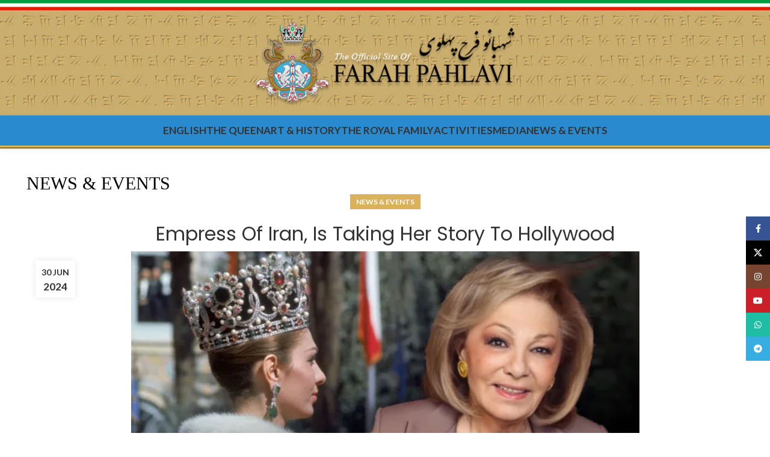

--- FILE ---
content_type: text/html; charset=UTF-8
request_url: https://farahpahlavi.org/farah-pahlavi-empress-of-iran-is-taking-her-story-to-hollywood/
body_size: 132582
content:
<!DOCTYPE html>
<html lang="en-US">
<head>
	<meta charset="UTF-8">
	<link rel="profile" href="https://gmpg.org/xfn/11">
	<link rel="pingback" href="https://farahpahlavi.org/xmlrpc.php">
	<title>Farah Pahlavi, Empress Of Iran, Is Taking Her Story To Hollywood</title>
<meta name='robots' content='max-image-preview:large' />

<!-- This site is optimized with the Yoast SEO Premium plugin v12.2 - https://yoast.com/wordpress/plugins/seo/ -->
<meta name="description" content="In a recent interview with Deadline, a leading Hollywood publication, I discussed Iran and the upcoming film project about my life, which I have authorized Hollywood producers to develop."/>
<meta name="robots" content="max-snippet:-1, max-image-preview:large, max-video-preview:-1"/>
<link rel="canonical" href="http://https%3A%2F%2Ffarahpahlavi.org%2Ffarah-pahlavi-empress-of-iran-is-taking-her-story-to-hollywood%2F" />
<meta property="og:locale" content="en_US" />
<meta property="og:type" content="article" />
<meta property="og:title" content="Farah Pahlavi, Empress Of Iran, Is Taking Her Story To Hollywood" />
<meta property="og:description" content="In a recent interview with Deadline, a leading Hollywood publication, I discussed Iran and the upcoming film project about my life, which I have authorized Hollywood producers to develop." />
<meta property="og:url" content="http://https%253A%252F%252Ffarahpahlavi.org%252Ffarah-pahlavi-empress-of-iran-is-taking-her-story-to-hollywood%252F" />
<meta property="og:site_name" content="Queen Farah Pahlavi" />
<meta property="article:publisher" content="https://www.facebook.com/ShahbanouFarahPahlavi" />
<meta property="article:tag" content="@deadline" />
<meta property="article:tag" content="@feferang" />
<meta property="article:tag" content="@ivanherrera" />
<meta property="article:tag" content="@johnpowersmiddleton" />
<meta property="article:tag" content="@mazoclark" />
<meta property="article:tag" content="@nicole.tabs" />
<meta property="article:tag" content="@rosannagraceofficial" />
<meta property="article:tag" content="@serendipitygroupinc" />
<meta property="article:section" content="News &amp; Events" />
<meta property="article:published_time" content="2024-06-30T18:28:19-07:00" />
<meta property="article:modified_time" content="2024-07-04T19:18:01-07:00" />
<meta property="og:updated_time" content="2024-07-04T19:18:01-07:00" />
<meta property="og:image" content="https://farahpahlavi.org/wp-content/uploads/2024/06/HIM.-Queen-Farah-Pahlavi.jpg" />
<meta property="og:image:secure_url" content="https://farahpahlavi.org/wp-content/uploads/2024/06/HIM.-Queen-Farah-Pahlavi.jpg" />
<meta property="og:image:width" content="845" />
<meta property="og:image:height" content="475" />
<meta name="twitter:card" content="summary_large_image" />
<meta name="twitter:description" content="In a recent interview with Deadline, a leading Hollywood publication, I discussed Iran and the upcoming film project about my life, which I have authorized Hollywood producers to develop." />
<meta name="twitter:title" content="Farah Pahlavi, Empress Of Iran, Is Taking Her Story To Hollywood" />
<meta name="twitter:site" content="@ShahbanouFarah" />
<meta name="twitter:image" content="https://farahpahlavi.org/wp-content/uploads/2024/06/HIM.-Queen-Farah-Pahlavi.jpg" />
<meta name="twitter:creator" content="@ShahbanouFarah" />
<script type='application/ld+json' class='yoast-schema-graph yoast-schema-graph--main'>{"@context":"https://schema.org","@graph":[{"@type":"WebSite","@id":"https://farahpahlavi.org/#website","url":"https://farahpahlavi.org/","name":"Queen Farah Pahlavi","potentialAction":{"@type":"SearchAction","target":"https://farahpahlavi.org/?s={search_term_string}","query-input":"required name=search_term_string"}},{"@type":"ImageObject","@id":"https://farahpahlavi.org/farah-pahlavi-empress-of-iran-is-taking-her-story-to-hollywood/#primaryimage","url":"https://farahpahlavi.org/wp-content/uploads/2024/06/HIM.-Queen-Farah-Pahlavi.jpg","width":845,"height":475},{"@type":"WebPage","@id":"https://farahpahlavi.org/farah-pahlavi-empress-of-iran-is-taking-her-story-to-hollywood/#webpage","url":"https://farahpahlavi.org/farah-pahlavi-empress-of-iran-is-taking-her-story-to-hollywood/","inLanguage":"en-US","name":"Farah Pahlavi, Empress Of Iran, Is Taking Her Story To Hollywood","isPartOf":{"@id":"https://farahpahlavi.org/#website"},"primaryImageOfPage":{"@id":"https://farahpahlavi.org/farah-pahlavi-empress-of-iran-is-taking-her-story-to-hollywood/#primaryimage"},"datePublished":"2024-06-30T18:28:19-07:00","dateModified":"2024-07-04T19:18:01-07:00","author":{"@id":"https://farahpahlavi.org/#/schema/person/7c6c462246bbfc36d236b45680280c97"},"description":"In a recent interview with Deadline, a leading Hollywood publication, I discussed Iran and the upcoming film project about my life, which I have authorized Hollywood producers to develop."},{"@type":["Person"],"@id":"https://farahpahlavi.org/#/schema/person/7c6c462246bbfc36d236b45680280c97","name":"Admin","sameAs":[]}]}</script>
<!-- / Yoast SEO Premium plugin. -->

<link rel='dns-prefetch' href='//fonts.googleapis.com' />
<link rel="alternate" type="application/rss+xml" title="Queen Farah Pahlavi &raquo; Feed" href="https://farahpahlavi.org/feed/" />
<link rel="alternate" type="application/rss+xml" title="Queen Farah Pahlavi &raquo; Comments Feed" href="https://farahpahlavi.org/comments/feed/" />
<link rel="alternate" title="oEmbed (JSON)" type="application/json+oembed" href="https://farahpahlavi.org/wp-json/oembed/1.0/embed?url=https%3A%2F%2Ffarahpahlavi.org%2Ffarah-pahlavi-empress-of-iran-is-taking-her-story-to-hollywood%2F" />
<link rel="alternate" title="oEmbed (XML)" type="text/xml+oembed" href="https://farahpahlavi.org/wp-json/oembed/1.0/embed?url=https%3A%2F%2Ffarahpahlavi.org%2Ffarah-pahlavi-empress-of-iran-is-taking-her-story-to-hollywood%2F&#038;format=xml" />
		<!-- This site uses the Google Analytics by MonsterInsights plugin v9.11.1 - Using Analytics tracking - https://www.monsterinsights.com/ -->
							<script src="//www.googletagmanager.com/gtag/js?id=G-5JDDX3NPJ6"  data-cfasync="false" data-wpfc-render="false" type="text/javascript" async></script>
			<script data-cfasync="false" data-wpfc-render="false" type="text/javascript">
				var mi_version = '9.11.1';
				var mi_track_user = true;
				var mi_no_track_reason = '';
								var MonsterInsightsDefaultLocations = {"page_location":"https:\/\/farahpahlavi.org\/farah-pahlavi-empress-of-iran-is-taking-her-story-to-hollywood\/"};
								if ( typeof MonsterInsightsPrivacyGuardFilter === 'function' ) {
					var MonsterInsightsLocations = (typeof MonsterInsightsExcludeQuery === 'object') ? MonsterInsightsPrivacyGuardFilter( MonsterInsightsExcludeQuery ) : MonsterInsightsPrivacyGuardFilter( MonsterInsightsDefaultLocations );
				} else {
					var MonsterInsightsLocations = (typeof MonsterInsightsExcludeQuery === 'object') ? MonsterInsightsExcludeQuery : MonsterInsightsDefaultLocations;
				}

								var disableStrs = [
										'ga-disable-G-5JDDX3NPJ6',
									];

				/* Function to detect opted out users */
				function __gtagTrackerIsOptedOut() {
					for (var index = 0; index < disableStrs.length; index++) {
						if (document.cookie.indexOf(disableStrs[index] + '=true') > -1) {
							return true;
						}
					}

					return false;
				}

				/* Disable tracking if the opt-out cookie exists. */
				if (__gtagTrackerIsOptedOut()) {
					for (var index = 0; index < disableStrs.length; index++) {
						window[disableStrs[index]] = true;
					}
				}

				/* Opt-out function */
				function __gtagTrackerOptout() {
					for (var index = 0; index < disableStrs.length; index++) {
						document.cookie = disableStrs[index] + '=true; expires=Thu, 31 Dec 2099 23:59:59 UTC; path=/';
						window[disableStrs[index]] = true;
					}
				}

				if ('undefined' === typeof gaOptout) {
					function gaOptout() {
						__gtagTrackerOptout();
					}
				}
								window.dataLayer = window.dataLayer || [];

				window.MonsterInsightsDualTracker = {
					helpers: {},
					trackers: {},
				};
				if (mi_track_user) {
					function __gtagDataLayer() {
						dataLayer.push(arguments);
					}

					function __gtagTracker(type, name, parameters) {
						if (!parameters) {
							parameters = {};
						}

						if (parameters.send_to) {
							__gtagDataLayer.apply(null, arguments);
							return;
						}

						if (type === 'event') {
														parameters.send_to = monsterinsights_frontend.v4_id;
							var hookName = name;
							if (typeof parameters['event_category'] !== 'undefined') {
								hookName = parameters['event_category'] + ':' + name;
							}

							if (typeof MonsterInsightsDualTracker.trackers[hookName] !== 'undefined') {
								MonsterInsightsDualTracker.trackers[hookName](parameters);
							} else {
								__gtagDataLayer('event', name, parameters);
							}
							
						} else {
							__gtagDataLayer.apply(null, arguments);
						}
					}

					__gtagTracker('js', new Date());
					__gtagTracker('set', {
						'developer_id.dZGIzZG': true,
											});
					if ( MonsterInsightsLocations.page_location ) {
						__gtagTracker('set', MonsterInsightsLocations);
					}
										__gtagTracker('config', 'G-5JDDX3NPJ6', {"forceSSL":"true","anonymize_ip":"true","link_attribution":"true"} );
										window.gtag = __gtagTracker;										(function () {
						/* https://developers.google.com/analytics/devguides/collection/analyticsjs/ */
						/* ga and __gaTracker compatibility shim. */
						var noopfn = function () {
							return null;
						};
						var newtracker = function () {
							return new Tracker();
						};
						var Tracker = function () {
							return null;
						};
						var p = Tracker.prototype;
						p.get = noopfn;
						p.set = noopfn;
						p.send = function () {
							var args = Array.prototype.slice.call(arguments);
							args.unshift('send');
							__gaTracker.apply(null, args);
						};
						var __gaTracker = function () {
							var len = arguments.length;
							if (len === 0) {
								return;
							}
							var f = arguments[len - 1];
							if (typeof f !== 'object' || f === null || typeof f.hitCallback !== 'function') {
								if ('send' === arguments[0]) {
									var hitConverted, hitObject = false, action;
									if ('event' === arguments[1]) {
										if ('undefined' !== typeof arguments[3]) {
											hitObject = {
												'eventAction': arguments[3],
												'eventCategory': arguments[2],
												'eventLabel': arguments[4],
												'value': arguments[5] ? arguments[5] : 1,
											}
										}
									}
									if ('pageview' === arguments[1]) {
										if ('undefined' !== typeof arguments[2]) {
											hitObject = {
												'eventAction': 'page_view',
												'page_path': arguments[2],
											}
										}
									}
									if (typeof arguments[2] === 'object') {
										hitObject = arguments[2];
									}
									if (typeof arguments[5] === 'object') {
										Object.assign(hitObject, arguments[5]);
									}
									if ('undefined' !== typeof arguments[1].hitType) {
										hitObject = arguments[1];
										if ('pageview' === hitObject.hitType) {
											hitObject.eventAction = 'page_view';
										}
									}
									if (hitObject) {
										action = 'timing' === arguments[1].hitType ? 'timing_complete' : hitObject.eventAction;
										hitConverted = mapArgs(hitObject);
										__gtagTracker('event', action, hitConverted);
									}
								}
								return;
							}

							function mapArgs(args) {
								var arg, hit = {};
								var gaMap = {
									'eventCategory': 'event_category',
									'eventAction': 'event_action',
									'eventLabel': 'event_label',
									'eventValue': 'event_value',
									'nonInteraction': 'non_interaction',
									'timingCategory': 'event_category',
									'timingVar': 'name',
									'timingValue': 'value',
									'timingLabel': 'event_label',
									'page': 'page_path',
									'location': 'page_location',
									'title': 'page_title',
									'referrer' : 'page_referrer',
								};
								for (arg in args) {
																		if (!(!args.hasOwnProperty(arg) || !gaMap.hasOwnProperty(arg))) {
										hit[gaMap[arg]] = args[arg];
									} else {
										hit[arg] = args[arg];
									}
								}
								return hit;
							}

							try {
								f.hitCallback();
							} catch (ex) {
							}
						};
						__gaTracker.create = newtracker;
						__gaTracker.getByName = newtracker;
						__gaTracker.getAll = function () {
							return [];
						};
						__gaTracker.remove = noopfn;
						__gaTracker.loaded = true;
						window['__gaTracker'] = __gaTracker;
					})();
									} else {
										console.log("");
					(function () {
						function __gtagTracker() {
							return null;
						}

						window['__gtagTracker'] = __gtagTracker;
						window['gtag'] = __gtagTracker;
					})();
									}
			</script>
							<!-- / Google Analytics by MonsterInsights -->
		<style id='wp-img-auto-sizes-contain-inline-css' type='text/css'>
img:is([sizes=auto i],[sizes^="auto," i]){contain-intrinsic-size:3000px 1500px}
/*# sourceURL=wp-img-auto-sizes-contain-inline-css */
</style>
<link rel='stylesheet' id='sonaar-music-css' href='https://farahpahlavi.org/wp-content/plugins/mp3-music-player-by-sonaar/public/css/sonaar-music-public.css?ver=1768550276' type='text/css' media='all' />
<style id='sonaar-music-inline-css' type='text/css'>
@import url(//fonts.googleapis.com/css?family=_safe_Verdana, Geneva, sans-serif);@import url(//fonts.googleapis.com/css?family=_safe_Arial, Helvetica, sans-serif);@import url(//fonts.googleapis.com/css?family=_safe_Arial, Helvetica, sans-serif);@import url(//fonts.googleapis.com/css?family=_safe_Arial, Helvetica, sans-serif);@import url(//fonts.googleapis.com/css?family=_safe_Arial, Helvetica, sans-serif);.iron-audioplayer .playlist .audio-track, .iron-audioplayer .srp_notfound, .iron-audioplayer.srp_has_customfields .sr-cf-heading, .iron-audioplayer .sr-playlist-cf-container, .iron-audioplayer .track-title, .iron-audioplayer .album-store, .iron-audioplayer  .playlist .track-number, .iron-audioplayer .sr_it-playlist-title, .iron-audioplayer[data-playertemplate="skin_boxed_tracklist"] .track-title{ font-family:Arial, Helvetica, sans-serif}.iron-audioplayer  .playlist .audio-track, .iron-audioplayer .srp_notfound, .iron-audioplayer .track-title, .iron-audioplayer .album-store, .iron-audioplayer  .playlist .track-number, .iron-audioplayer .sr_it-playlist-title, .iron-audioplayer[data-playertemplate="skin_boxed_tracklist"] .track-title{ font-size:10;}.iron-audioplayer .playlist .audio-track, .iron-audioplayer .srp_notfound, .iron-audioplayer .playlist .srp_pagination, .iron-audioplayer.srp_has_customfields .sr-cf-heading, .iron-audioplayer .sr-playlist-cf-container, .iron-audioplayer .track-title, .iron-audioplayer .album-store, .iron-audioplayer  .playlist .track-number, .iron-audioplayer .sr_it-playlist-title, .iron-audioplayer[data-playertemplate="skin_boxed_tracklist"] .track-title, .sr-playlist-item .srp_noteButton{ color:#000000;}:root {--srp-global-tracklist-color: #000000;}:root {--srp-global-tracklist-font-size: 10;}.iron-audioplayer .sr_it-playlist-title, .iron-audioplayer[data-playertemplate="skin_boxed_tracklist"] .album-title, .iron-audioplayer[data-playertemplate="skin_boxed_tracklist"] .track-title, .srp-play-button-label-container{ font-family:Arial, Helvetica, sans-serif}.iron-audioplayer .sr_it-playlist-title, .iron-audioplayer[data-playertemplate="skin_boxed_tracklist"] .album-title, .iron-audioplayer[data-playertemplate="skin_boxed_tracklist"] .track-title, .srp_miniplayer_metas .srp_meta.track-title, .srp_miniplayer_metas .srp_meta.album-title{ font-size:25;} .iron-audioplayer .sr_it-playlist-title, .iron-audioplayer[data-playertemplate="skin_boxed_tracklist"] .album-title, .iron-audioplayer[data-playertemplate="skin_boxed_tracklist"] .track-title, .iron-audioplayer .srp_player_meta, .srp_miniplayer_metas, .srp_miniplayer_metas .srp_meta.track-title, .srp_miniplayer_metas .srp_meta.album-title { color:#d3a84c;}.srp_miniplayer_metas{ font-family:Arial, Helvetica, sans-serif}.iron-audioplayer .srp_subtitle{ font-family:Arial, Helvetica, sans-serif}.iron-audioplayer .srp_subtitle{ font-size:15;}.iron-audioplayer .srp_subtitle{ color:#000000;}.srp_track_description{ font-family:Arial, Helvetica, sans-serif}.srp_track_description{ font-size:15;}.srp_track_description{ color:#000000;}#sonaar-player{ font-family:Verdana, Geneva, sans-serif}#sonaar-player{ font-size:200;}div#sonaar-player{ color:#d3a84c;}#sonaar-player.sr-float .close.btn-player.enable:after, #sonaar-player.sr-float .close.btn-player.enable:before{ border-color:#d3a84c!important;}#sonaar-player.sr-float .close.btn-player rect{ fill:#d3a84c;}#sonaar-player .player, #sonaar-player .player .volume .slider-container, #sonaar-player .close.btn_playlist:before, #sonaar-player .close.btn_playlist:after{border-color:#d3a84c;}#sonaar-player .player .volume .slider-container:before{border-top-color:#d3a84c;}#sonaar-player .playlist button.play, #sonaar-player .close.btn-player, #sonaar-player .mobileProgress, #sonaar-player .ui-slider-handle, .ui-slider-range{background-color:#d3a84c;}#sonaar-player .playlist .tracklist li.active, #sonaar-player .playlist .tracklist li.active span, #sonaar-player .playlist .title, .srmp3_singning p[begin]:not(.srmp3_lyrics_read ~ p){color:#d3a84c;}#sonaar-player .player .timing, #sonaar-player .album-title, #sonaar-player .playlist .tracklist li, #sonaar-player .playlist .tracklist li a, #sonaar-player .player .store .track-store li a, #sonaar-player .track-store li, #sonaar-player .sonaar-extend-button, #sonaar-player .sr_skip_number{color:#d3a84c;}#sonaar-player .player .store .track-store li .sr_store_round_bt, #sonaar-player .ui-slider-handle, #sonaar-player .ui-slider-range{background-color:#d3a84c;}#sonaar-player .control, #sonaar-player .sricon-volume {color:#d3a84c;}#sonaar-player div.sr_speedRate div{background:#d3a84c;}div#sonaar-player, #sonaar-player .player, #sonaar-player .player .volume .slider-container, #sonaar-player.sr-float div.playlist, #sonaar-player.sr-float .close.btn-player, #sonaar-player.sr-float .player.sr-show_controls_hover .playerNowPlaying, .srp_extendedPlayer{background-color:#2a8acf;}@media only screen and (max-width: 1025px){#sonaar-player .store{background-color:#2a8acf;}}#sonaar-player .player .volume .slider-container:after{border-top-color:#2a8acf;}#sonaar-player .playlist button.play, #sonaar-player .player .store .track-store li .sr_store_round_bt{color:#2a8acf;}#sonaar-player .close.btn-player rect{fill:#2a8acf;}#sonaar-player .close.btn-player.enable:after, #sonaar-player .close.btn-player.enable:before{border-color:#2a8acf!important;}#sonaar-player.sr-float .close.btn-player.enable:after, #sonaar-player.sr-float .close.btn-player.enable:before{border-color:!important;}#sonaar-player div.sr_speedRate div{color:#2a8acf;}#sonaar-player .mobilePanel, #sonaar-player .player .player-row:before{background-color:#2a8acf;}#sonaar-player .player div.mobilePanel{border-color:#2a8acf;}#sonaar-player .mobileProgressing, #sonaar-player .progressDot{background-color:#d3a84c;}#sonaar-player div.mobileProgressing, #sonaar-player div.progressDot{background-color:#d3a84c;}div#sonaar-modal .sr_popup-content, .iron-audioplayer .srp_note{background-color:#ffffff;}.sr_close svg{fill:;}.iron-audioplayer .srp_player_boxed, .single-album .iron-audioplayer[data-playertemplate="skin_float_tracklist"] .album-player{background:#2a8acf;}.iron_widget_radio:not(.srp_player_button) .iron-audioplayer[data-playertemplate="skin_boxed_tracklist"] .playlist, .single-album .iron-audioplayer[data-playertemplate="skin_float_tracklist"] .sonaar-grid{background:;}.iron-audioplayer .srp-play-button-label-container{color:;}.iron-audioplayer .playlist .current .audio-track, .playlist .current .track-number{color:#d3a84c;}.iron-audioplayer .playlist a.song-store:not(.sr_store_wc_round_bt){color:#e749ed;}.iron-audioplayer  .playlist .song-store-list-menu .fa-ellipsis-v{color:#2a8acf;}.iron-audioplayer  .playlist .audio-track path, .iron-audioplayer  .playlist .sricon-play{color:#d3a84c;}.iron-audioplayer .control .sricon-play, .srp-play-button .sricon-play, .srp_pagination .active{color:#d3a84c;}.iron-audioplayer .srp-play-circle{border-color:#d3a84c;}.iron-audioplayer .control, .iron-audioplayer[data-playertemplate="skin_boxed_tracklist"] .sr_progressbar, .srp_player_boxed .srp_noteButton{color:#d3a84c;}.iron-audioplayer .sr_speedRate div{border-color:#d3a84c;}.iron-audioplayer .srp-play-button-label-container, .iron-audioplayer .ui-slider-handle, .iron-audioplayer .ui-slider-range{background:#d3a84c;}.iron-audioplayer.sr_player_on_artwork .sonaar-Artwort-box .control [class*="sricon-"]{color:#f20000;}.iron-audioplayer.sr_player_on_artwork .sonaar-Artwort-box .control .play{border-color:#f20000;}.iron-audioplayer .song-store.sr_store_wc_round_bt{color:#8224e3;}.iron-audioplayer .song-store.sr_store_wc_round_bt{background-color:#e749ed;} #sonaar-player .playlist .tracklist .track-status{ visibility: hidden; }.srp-modal-variation-list .srp-modal-variant-selector {background-color:;}.srp-modal-variation-list .srp-modal-variant-selector:hover, .srp-modal-variation-list .srp-modal-variant-selector.srp_selected {background-color:;}#sonaar-modal .srp_button {background-color:;}#sonaar-modal .srp_button {color:;}:root {
			--srp-global-sticky_player_featured_color: #d3a84c;
			--srp-global-sticky_player_waveform_progress_color: #d3a84c;
			--srp-global-sticky_player_waveform_background_color: #ffffff;
			--srp-global-sticky_player_labelsandbuttons: #d3a84c;
			--srp-global-sticky_player_background: #2a8acf;
			--srp-global-music_player_wc_bt_color: #8224e3;
			--srp-global-music_player_wc_bt_bgcolor: #e749ed;
			--srp-global-modal-btn-txt-color: ;
			--srp-global-modal-btn-bg-color: ;
			--srp-global-modal-form-input-bg-color: ;
			--srp-global-modal-form-input-border-color: ;
			--srp-global-modal-form-input-color: ;
			
		  }.iron-audioplayer .sonaar_fake_wave .sonaar_wave_cut rect{fill:#00e03b;}#sonaar-player .sonaar_fake_wave .sonaar_wave_base rect{fill:#ffffff;}#sonaar-player .mobileProgress{background-color:#ffffff;}#sonaar-player .sonaar_fake_wave .sonaar_wave_cut rect{fill:#d3a84c;}
/*# sourceURL=sonaar-music-inline-css */
</style>
<link rel='stylesheet' id='misc-style-css' href='https://farahpahlavi.org/wp-content/plugins/misc-script-included/assets/css/jd-misc-style.css?ver=1768550276' type='text/css' media='all' />
<link rel='stylesheet' id='responsive-lightbox-prettyphoto-css' href='https://farahpahlavi.org/wp-content/plugins/responsive-lightbox/assets/prettyphoto/prettyPhoto.min.css?ver=1768550276' type='text/css' media='all' />
<link rel='stylesheet' id='ce_responsive-css' href='https://farahpahlavi.org/wp-content/plugins/simple-embed-code/css/video-container.min.css?ver=1768550276' type='text/css' media='all' />
<link rel='stylesheet' id='sonaar-music-pro-css' href='https://farahpahlavi.org/wp-content/plugins/sonaar-music-pro/public/css/sonaar-music-pro-public.css?ver=1768550276' type='text/css' media='all' />
<link rel='stylesheet' id='wpml-legacy-dropdown-click-0-css' href='https://farahpahlavi.org/wp-content/plugins/sitepress-multilingual-cms/templates/language-switchers/legacy-dropdown-click/style.min.css?ver=1768550276' type='text/css' media='all' />
<style id='wpml-legacy-dropdown-click-0-inline-css' type='text/css'>
.wpml-ls-statics-shortcode_actions .wpml-ls-current-language:hover>a, .wpml-ls-statics-shortcode_actions .wpml-ls-current-language>a:focus {color:#ffffff;}
/*# sourceURL=wpml-legacy-dropdown-click-0-inline-css */
</style>
<link rel='stylesheet' id='wpml-menu-item-0-css' href='https://farahpahlavi.org/wp-content/plugins/sitepress-multilingual-cms/templates/language-switchers/menu-item/style.min.css?ver=1768550276' type='text/css' media='all' />
<link rel='stylesheet' id='tablepress-default-css' href='https://farahpahlavi.org/wp-content/plugins/tablepress/css/build/default.css?ver=1768550276' type='text/css' media='all' />
<link rel='stylesheet' id='js_composer_front-css' href='https://farahpahlavi.org/wp-content/plugins/js_composer/assets/css/js_composer.min.css?ver=1768550276' type='text/css' media='all' />
<link rel='stylesheet' id='bootstrap-css' href='https://farahpahlavi.org/wp-content/themes/woodmart/css/bootstrap-light.min.css?ver=1768550276' type='text/css' media='all' />
<link rel='stylesheet' id='woodmart-style-css' href='https://farahpahlavi.org/wp-content/themes/woodmart/css/parts/base.min.css?ver=1768550276' type='text/css' media='all' />
<link rel='stylesheet' id='wd-blog-single-base-css' href='https://farahpahlavi.org/wp-content/themes/woodmart/css/parts/blog-single-base.min.css?ver=1768550276' type='text/css' media='all' />
<link rel='stylesheet' id='wd-blog-base-css' href='https://farahpahlavi.org/wp-content/themes/woodmart/css/parts/blog-base.min.css?ver=1768550276' type='text/css' media='all' />
<link rel='stylesheet' id='wd-wp-gutenberg-css' href='https://farahpahlavi.org/wp-content/themes/woodmart/css/parts/wp-gutenberg.min.css?ver=1768550276' type='text/css' media='all' />
<link rel='stylesheet' id='wd-wpcf7-css' href='https://farahpahlavi.org/wp-content/themes/woodmart/css/parts/int-wpcf7.min.css?ver=1768550276' type='text/css' media='all' />
<link rel='stylesheet' id='wd-revolution-slider-css' href='https://farahpahlavi.org/wp-content/themes/woodmart/css/parts/int-rev-slider.min.css?ver=1768550276' type='text/css' media='all' />
<link rel='stylesheet' id='wd-wpml-css' href='https://farahpahlavi.org/wp-content/themes/woodmart/css/parts/int-wpml.min.css?ver=1768550276' type='text/css' media='all' />
<link rel='stylesheet' id='wd-wpbakery-base-css' href='https://farahpahlavi.org/wp-content/themes/woodmart/css/parts/int-wpb-base.min.css?ver=1768550276' type='text/css' media='all' />
<link rel='stylesheet' id='wd-wpbakery-base-deprecated-css' href='https://farahpahlavi.org/wp-content/themes/woodmart/css/parts/int-wpb-base-deprecated.min.css?ver=1768550276' type='text/css' media='all' />
<link rel='stylesheet' id='wd-notices-fixed-css' href='https://farahpahlavi.org/wp-content/themes/woodmart/css/parts/woo-opt-sticky-notices.min.css?ver=1768550276' type='text/css' media='all' />
<link rel='stylesheet' id='wd-opt-form-underline-css' href='https://farahpahlavi.org/wp-content/themes/woodmart/css/parts/opt-form-underline.min.css?ver=1768550276' type='text/css' media='all' />
<link rel='stylesheet' id='child-style-css' href='https://farahpahlavi.org/wp-content/themes/woodmart-child/style.css?ver=1768550276' type='text/css' media='all' />
<link rel='stylesheet' id='wd-header-base-css' href='https://farahpahlavi.org/wp-content/themes/woodmart/css/parts/header-base.min.css?ver=1768550276' type='text/css' media='all' />
<link rel='stylesheet' id='wd-mod-tools-css' href='https://farahpahlavi.org/wp-content/themes/woodmart/css/parts/mod-tools.min.css?ver=1768550276' type='text/css' media='all' />
<link rel='stylesheet' id='wd-header-elements-base-css' href='https://farahpahlavi.org/wp-content/themes/woodmart/css/parts/header-el-base.min.css?ver=1768550276' type='text/css' media='all' />
<link rel='stylesheet' id='wd-header-mobile-nav-dropdown-css' href='https://farahpahlavi.org/wp-content/themes/woodmart/css/parts/header-el-mobile-nav-dropdown.min.css?ver=1768550276' type='text/css' media='all' />
<link rel='stylesheet' id='wd-page-title-css' href='https://farahpahlavi.org/wp-content/themes/woodmart/css/parts/page-title.min.css?ver=1768550276' type='text/css' media='all' />
<link rel='stylesheet' id='wd-text-block-css' href='https://farahpahlavi.org/wp-content/themes/woodmart/css/parts/el-text-block.min.css?ver=1768550276' type='text/css' media='all' />
<link rel='stylesheet' id='wd-social-icons-css' href='https://farahpahlavi.org/wp-content/themes/woodmart/css/parts/el-social-icons.min.css?ver=1768550276' type='text/css' media='all' />
<link rel='stylesheet' id='wd-page-navigation-css' href='https://farahpahlavi.org/wp-content/themes/woodmart/css/parts/mod-page-navigation.min.css?ver=1768550276' type='text/css' media='all' />
<link rel='stylesheet' id='wd-blog-loop-base-old-css' href='https://farahpahlavi.org/wp-content/themes/woodmart/css/parts/blog-loop-base-old.min.css?ver=1768550276' type='text/css' media='all' />
<link rel='stylesheet' id='wd-blog-loop-design-masonry-css' href='https://farahpahlavi.org/wp-content/themes/woodmart/css/parts/blog-loop-design-masonry.min.css?ver=1768550276' type='text/css' media='all' />
<link rel='stylesheet' id='wd-swiper-css' href='https://farahpahlavi.org/wp-content/themes/woodmart/css/parts/lib-swiper.min.css?ver=1768550276' type='text/css' media='all' />
<link rel='stylesheet' id='wd-mod-comments-css' href='https://farahpahlavi.org/wp-content/themes/woodmart/css/parts/mod-comments.min.css?ver=1768550276' type='text/css' media='all' />
<link rel='stylesheet' id='wd-widget-collapse-css' href='https://farahpahlavi.org/wp-content/themes/woodmart/css/parts/opt-widget-collapse.min.css?ver=1768550276' type='text/css' media='all' />
<link rel='stylesheet' id='wd-footer-base-css' href='https://farahpahlavi.org/wp-content/themes/woodmart/css/parts/footer-base.min.css?ver=1768550276' type='text/css' media='all' />
<link rel='stylesheet' id='wd-scroll-top-css' href='https://farahpahlavi.org/wp-content/themes/woodmart/css/parts/opt-scrolltotop.min.css?ver=1768550276' type='text/css' media='all' />
<link rel='stylesheet' id='wd-sticky-social-buttons-css' href='https://farahpahlavi.org/wp-content/themes/woodmart/css/parts/opt-sticky-social.min.css?ver=1768550276' type='text/css' media='all' />
<link rel='stylesheet' id='xts-style-header_158215-css' href='https://farahpahlavi.org/wp-content/uploads/2025/09/xts-header_158215-1758157230.css?ver=1768550276' type='text/css' media='all' />
<link rel='stylesheet' id='xts-style-theme_settings_default-css' href='https://farahpahlavi.org/wp-content/uploads/2025/11/xts-theme_settings_default-1764012932.css?ver=1768550276' type='text/css' media='all' />
<link rel='stylesheet' id='xts-google-fonts-css' href='https://fonts.googleapis.com/css?family=Lato:400,700|Poppins:400,600&#038;ver=1768550276' type='text/css' media='all' />
<script type="text/javascript" id="wpml-cookie-js-extra">
/* <![CDATA[ */
var wpml_cookies = {"wp-wpml_current_language":{"value":"en","expires":1,"path":"/"}};
var wpml_cookies = {"wp-wpml_current_language":{"value":"en","expires":1,"path":"/"}};
//# sourceURL=wpml-cookie-js-extra
/* ]]> */
</script>
<script type="text/javascript" src="https://farahpahlavi.org/wp-content/plugins/sitepress-multilingual-cms/res/js/cookies/language-cookie.js?ver=1768550276" id="wpml-cookie-js" defer="defer" data-wp-strategy="defer"></script>
<script type="text/javascript" src="https://farahpahlavi.org/wp-content/plugins/google-analytics-for-wordpress/assets/js/frontend-gtag.min.js?ver=1768550276" id="monsterinsights-frontend-script-js" async="async" data-wp-strategy="async"></script>
<script data-cfasync="false" data-wpfc-render="false" type="text/javascript" id='monsterinsights-frontend-script-js-extra'>/* <![CDATA[ */
var monsterinsights_frontend = {"js_events_tracking":"true","download_extensions":"doc,pdf,ppt,zip,xls,docx,pptx,xlsx","inbound_paths":"[{\"path\":\"\\\/go\\\/\",\"label\":\"affiliate\"},{\"path\":\"\\\/recommend\\\/\",\"label\":\"affiliate\"}]","home_url":"https:\/\/farahpahlavi.org","hash_tracking":"false","v4_id":"G-5JDDX3NPJ6"};/* ]]> */
</script>
<script type="text/javascript" src="https://farahpahlavi.org/wp-includes/js/jquery/jquery.min.js?ver=1768550276" id="jquery-core-js"></script>
<script type="text/javascript" src="https://farahpahlavi.org/wp-includes/js/jquery/jquery-migrate.min.js?ver=1768550276" id="jquery-migrate-js"></script>
<script type="text/javascript" src="https://farahpahlavi.org/wp-content/plugins/responsive-lightbox/assets/infinitescroll/infinite-scroll.pkgd.min.js?ver=1768550276" id="responsive-lightbox-infinite-scroll-js"></script>
<script type="text/javascript" src="https://farahpahlavi.org/wp-content/plugins/sitepress-multilingual-cms/templates/language-switchers/legacy-dropdown-click/script.min.js?ver=1768550276" id="wpml-legacy-dropdown-click-0-js"></script>
<script type="text/javascript" src="https://farahpahlavi.org/wp-content/themes/woodmart/js/libs/device.min.js?ver=1768550276" id="wd-device-library-js"></script>
<script type="text/javascript" src="https://farahpahlavi.org/wp-content/themes/woodmart/js/scripts/global/scrollBar.min.js?ver=1768550276" id="wd-scrollbar-js"></script>
<script type="text/javascript" src="https://farahpahlavi.org/wp-content/plugins/sonaar-music-pro/public/js/sonaar-music-pro-public.js?ver=1768550276" id="sonaar-music-pro-js"></script>
<script type="text/javascript" src="https://farahpahlavi.org/wp-content/plugins/sonaar-music-pro/public/js/list.min.js?ver=1768550276" id="sonaar-list-js"></script>
<script type="text/javascript" src="https://farahpahlavi.org/wp-content/plugins/mp3-music-player-by-sonaar/public/js/perfect-scrollbar.min.js?ver=1768550276" id="sonaar-music-scrollbar-js"></script>
<script type="text/javascript" src="https://farahpahlavi.org/wp-content/plugins/sonaar-music-pro/public/js/color-thief.min.js?ver=1768550276" id="color-thief-js"></script>
<script></script><link rel="https://api.w.org/" href="https://farahpahlavi.org/wp-json/" /><link rel="alternate" title="JSON" type="application/json" href="https://farahpahlavi.org/wp-json/wp/v2/posts/28934" /><link rel="EditURI" type="application/rsd+xml" title="RSD" href="https://farahpahlavi.org/xmlrpc.php?rsd" />
<meta name="generator" content="WordPress 6.9" />
<link rel='shortlink' href='https://farahpahlavi.org/?p=28934' />
<meta name="generator" content="WPML ver:4.8.6 stt:1,17;" />
<style type="text/css">.directmail_sf { display: block; } .directmail_sf table, .directmail_sf table td { border: none !important; } .directmail_sf td input[type=text], .directmail_sf td input[type=email] { width: 100%; box-sizing: border-box; }</style><script type="text/javascript">
(function(){
	var target = document;
	var attacher = target.addEventListener;
	var eventName = "load";
	
	if ( !attacher ) {
		target = window;
		attacher = target.attachEvent;
		eventName = "onload";
	}
	
	if ( attacher ) {
		attacher.call( target, eventName, function() {
			var input = document.createElement("input");

			if ( !( "placeholder" in input ) && document.querySelectorAll ) {
				var needLabels = document.querySelectorAll(".directmail_sf input[data-label]");

				for ( var i = 0; i < needLabels.length; i++ ) {
					var item = needLabels.item(i);
					var label = document.createElement("label");

					label.setAttribute( "for", item.getAttribute("id") );
					label.innerText = item.getAttribute("data-label");
					item.parentNode.insertBefore( label, item );
					item.parentNode.insertBefore( document.createElement("br"), item );
				}
			}
		}, false );
	}
})();
</script>	<!--<script type="text/javascript" src="https://s3.amazonaws.com/textline_assets/widget.js"></script>-->
<script type="text/javascript">
//new Textline.Widget("+13104467878", {
//background_color: "#EDC561",
//font_color: "#FFFFFF",
//text: "Text Us"});
</script>
					<meta name="viewport" content="width=device-width, initial-scale=1.0, maximum-scale=1.0, user-scalable=no">
									<meta name="generator" content="Powered by WPBakery Page Builder - drag and drop page builder for WordPress."/>
<meta name="generator" content="Powered by Slider Revolution 6.7.40 - responsive, Mobile-Friendly Slider Plugin for WordPress with comfortable drag and drop interface." />
<link rel="icon" href="https://farahpahlavi.org/wp-content/uploads/2022/06/crown.png" sizes="32x32" />
<link rel="icon" href="https://farahpahlavi.org/wp-content/uploads/2022/06/crown.png" sizes="192x192" />
<link rel="apple-touch-icon" href="https://farahpahlavi.org/wp-content/uploads/2022/06/crown.png" />
<meta name="msapplication-TileImage" content="https://farahpahlavi.org/wp-content/uploads/2022/06/crown.png" />
<script>function setREVStartSize(e){
			//window.requestAnimationFrame(function() {
				window.RSIW = window.RSIW===undefined ? window.innerWidth : window.RSIW;
				window.RSIH = window.RSIH===undefined ? window.innerHeight : window.RSIH;
				try {
					var pw = document.getElementById(e.c).parentNode.offsetWidth,
						newh;
					pw = pw===0 || isNaN(pw) || (e.l=="fullwidth" || e.layout=="fullwidth") ? window.RSIW : pw;
					e.tabw = e.tabw===undefined ? 0 : parseInt(e.tabw);
					e.thumbw = e.thumbw===undefined ? 0 : parseInt(e.thumbw);
					e.tabh = e.tabh===undefined ? 0 : parseInt(e.tabh);
					e.thumbh = e.thumbh===undefined ? 0 : parseInt(e.thumbh);
					e.tabhide = e.tabhide===undefined ? 0 : parseInt(e.tabhide);
					e.thumbhide = e.thumbhide===undefined ? 0 : parseInt(e.thumbhide);
					e.mh = e.mh===undefined || e.mh=="" || e.mh==="auto" ? 0 : parseInt(e.mh,0);
					if(e.layout==="fullscreen" || e.l==="fullscreen")
						newh = Math.max(e.mh,window.RSIH);
					else{
						e.gw = Array.isArray(e.gw) ? e.gw : [e.gw];
						for (var i in e.rl) if (e.gw[i]===undefined || e.gw[i]===0) e.gw[i] = e.gw[i-1];
						e.gh = e.el===undefined || e.el==="" || (Array.isArray(e.el) && e.el.length==0)? e.gh : e.el;
						e.gh = Array.isArray(e.gh) ? e.gh : [e.gh];
						for (var i in e.rl) if (e.gh[i]===undefined || e.gh[i]===0) e.gh[i] = e.gh[i-1];
											
						var nl = new Array(e.rl.length),
							ix = 0,
							sl;
						e.tabw = e.tabhide>=pw ? 0 : e.tabw;
						e.thumbw = e.thumbhide>=pw ? 0 : e.thumbw;
						e.tabh = e.tabhide>=pw ? 0 : e.tabh;
						e.thumbh = e.thumbhide>=pw ? 0 : e.thumbh;
						for (var i in e.rl) nl[i] = e.rl[i]<window.RSIW ? 0 : e.rl[i];
						sl = nl[0];
						for (var i in nl) if (sl>nl[i] && nl[i]>0) { sl = nl[i]; ix=i;}
						var m = pw>(e.gw[ix]+e.tabw+e.thumbw) ? 1 : (pw-(e.tabw+e.thumbw)) / (e.gw[ix]);
						newh =  (e.gh[ix] * m) + (e.tabh + e.thumbh);
					}
					var el = document.getElementById(e.c);
					if (el!==null && el) el.style.height = newh+"px";
					el = document.getElementById(e.c+"_wrapper");
					if (el!==null && el) {
						el.style.height = newh+"px";
						el.style.display = "block";
					}
				} catch(e){
					console.log("Failure at Presize of Slider:" + e)
				}
			//});
		  };</script>
<style>
		
		</style><noscript><style> .wpb_animate_when_almost_visible { opacity: 1; }</style></noscript><link rel='stylesheet' id='rs-plugin-settings-css' href='//farahpahlavi.org/wp-content/plugins/revslider/sr6/assets/css/rs6.css?ver=1768550277' type='text/css' media='all' />
<style id='rs-plugin-settings-inline-css' type='text/css'>
#rs-demo-id {}
/*# sourceURL=rs-plugin-settings-inline-css */
</style>
</head>

<body class="wp-singular post-template-default single single-post postid-28934 single-format-standard wp-theme-woodmart wp-child-theme-woodmart-child wrapper-full-width form-style-underlined  categories-accordion-on woodmart-ajax-shop-on offcanvas-sidebar-mobile offcanvas-sidebar-tablet notifications-sticky wpb-js-composer js-comp-ver-8.7.2 vc_responsive">
			<script type="text/javascript" id="wd-flicker-fix">// Flicker fix.</script>	
	
	<div class="website-wrapper">
									<header class="whb-header whb-header_158215 whb-scroll-stick whb-sticky-real">
					<div class="whb-main-header">
	
<div class="whb-row whb-top-bar whb-sticky-row whb-with-bg whb-without-border whb-color-dark whb-flex-equal-sides">
	<div class="container">
		<div class="whb-flex-row whb-top-bar-inner">
			<div class="whb-column whb-col-left whb-visible-lg whb-empty-column">
	</div>
<div class="whb-column whb-col-center whb-visible-lg">
	
<div class="wd-header-text set-cont-mb-s reset-last-child "></div>
</div>
<div class="whb-column whb-col-right whb-visible-lg whb-empty-column">
	</div>
<div class="whb-column whb-col-mobile whb-hidden-lg whb-empty-column">
	</div>
		</div>
	</div>
</div>

<div class="whb-row whb-general-header whb-sticky-row whb-with-bg whb-without-border whb-color-light whb-flex-equal-sides">
	<div class="container">
		<div class="whb-flex-row whb-general-header-inner">
			<div class="whb-column whb-col-left whb-visible-lg whb-empty-column">
	</div>
<div class="whb-column whb-col-center whb-visible-lg">
	<div class="site-logo wd-switch-logo">
	<a href="https://farahpahlavi.org/" class="wd-logo wd-main-logo" rel="home">
		<img src="https://farahpahlavi.org/wp-content/uploads/2025/09/Farah-Pahlavi-1-2.png" alt="Queen Farah Pahlavi" style="max-width: 450px;" />	</a>
					<a href="https://farahpahlavi.org/" class="wd-logo wd-sticky-logo" rel="home">
			<img src="https://farahpahlavi.org/wp-content/uploads/2024/05/HMs-Farah-Pahlavi-Crown.png" alt="Queen Farah Pahlavi" style="max-width: 177px;" />		</a>
	</div>
</div>
<div class="whb-column whb-col-right whb-visible-lg whb-empty-column">
	</div>
<div class="whb-column whb-mobile-left whb-hidden-lg">
	<div class="wd-tools-element wd-header-mobile-nav wd-style-icon wd-design-1 whb-g1k0m1tib7raxrwkm1t3">
	<a href="#" rel="nofollow" aria-label="Open mobile menu">
		
		<span class="wd-tools-icon">
					</span>

		<span class="wd-tools-text">Menu</span>

			</a>
</div><!--END wd-header-mobile-nav--></div>
<div class="whb-column whb-mobile-center whb-hidden-lg">
	<div class="site-logo wd-switch-logo">
	<a href="https://farahpahlavi.org/" class="wd-logo wd-main-logo" rel="home">
		<img src="https://farahpahlavi.org/wp-content/uploads/2025/09/Farah-Pahlavi-1-2.png" alt="Queen Farah Pahlavi" style="max-width: 320px;" />	</a>
					<a href="https://farahpahlavi.org/" class="wd-logo wd-sticky-logo" rel="home">
			<img src="https://farahpahlavi.org/wp-content/uploads/2025/09/HMs-Farah-Pahlavi-Crown.png" alt="Queen Farah Pahlavi" style="max-width: 85px;" />		</a>
	</div>
</div>
<div class="whb-column whb-mobile-right whb-hidden-lg whb-empty-column">
	</div>
		</div>
	</div>
</div>

<div class="whb-row whb-header-bottom whb-sticky-row whb-with-bg whb-border-fullwidth whb-color-light whb-hidden-mobile whb-with-shadow whb-flex-equal-sides">
	<div class="container">
		<div class="whb-flex-row whb-header-bottom-inner">
			<div class="whb-column whb-col-left whb-visible-lg whb-empty-column">
	</div>
<div class="whb-column whb-col-center whb-visible-lg">
	<div class="wd-header-nav wd-header-main-nav text-center wd-design-1" role="navigation" aria-label="Main navigation">
	<ul id="menu-main-menu" class="menu wd-nav wd-nav-main wd-style-default wd-gap-s"><li id="menu-item-wpml-ls-1883-en" class="menu-item wpml-ls-slot-1883 wpml-ls-item wpml-ls-item-en wpml-ls-current-language wpml-ls-menu-item wpml-ls-first-item wpml-ls-last-item menu-item-type-wpml_ls_menu_item menu-item-object-wpml_ls_menu_item menu-item-wpml-ls-1883-en item-level-0 menu-simple-dropdown wd-event-hover" ><a href="https://farahpahlavi.org/farah-pahlavi-empress-of-iran-is-taking-her-story-to-hollywood/" role="menuitem" class="woodmart-nav-link"><span class="nav-link-text"><span class="wpml-ls-native" lang="en">English</span></span></a></li>
<li id="menu-item-19444" class="menu-item menu-item-type-post_type menu-item-object-page menu-item-19444 item-level-0 menu-simple-dropdown wd-event-hover" ><a href="https://farahpahlavi.org/queen-farah-pahlavi/" class="woodmart-nav-link"><span class="nav-link-text">The Queen</span></a></li>
<li id="menu-item-14873" class="menu-item menu-item-type-custom menu-item-object-custom menu-item-has-children menu-item-14873 item-level-0 menu-simple-dropdown wd-event-hover" ><a class="woodmart-nav-link"><span class="nav-link-text">Art &#038; History</span></a><div class="color-scheme-dark wd-design-default wd-dropdown-menu wd-dropdown"><div class="container">
<ul class="wd-sub-menu color-scheme-dark">
	<li id="menu-item-14879" class="menu-item menu-item-type-post_type menu-item-object-page menu-item-14879 item-level-1 wd-event-hover" ><a href="https://farahpahlavi.org/royal-wedding/" class="woodmart-nav-link">The Royal Wedding</a></li>
	<li id="menu-item-14876" class="menu-item menu-item-type-post_type menu-item-object-page menu-item-14876 item-level-1 wd-event-hover" ><a href="https://farahpahlavi.org/coronation/" class="woodmart-nav-link">Coronation Ceremony</a></li>
	<li id="menu-item-27087" class="menu-item menu-item-type-post_type menu-item-object-page menu-item-27087 item-level-1 wd-event-hover" ><a href="https://farahpahlavi.org/iranian-monarchy/" class="woodmart-nav-link">Persian Monarchy</a></li>
	<li id="menu-item-16897" class="menu-item menu-item-type-post_type menu-item-object-page menu-item-16897 item-level-1 wd-event-hover" ><a href="https://farahpahlavi.org/cyrus-the-great/" class="woodmart-nav-link">Cyrus The Great</a></li>
	<li id="menu-item-14880" class="menu-item menu-item-type-post_type menu-item-object-page menu-item-14880 item-level-1 wd-event-hover" ><a href="https://farahpahlavi.org/shahyad-tower/" class="woodmart-nav-link">Shahyad Tower</a></li>
	<li id="menu-item-14875" class="menu-item menu-item-type-post_type menu-item-object-page menu-item-14875 item-level-1 wd-event-hover" ><a href="https://farahpahlavi.org/coat-of-arms/" class="woodmart-nav-link">Coat of Arms</a></li>
	<li id="menu-item-15983" class="menu-item menu-item-type-post_type menu-item-object-page menu-item-15983 item-level-1 wd-event-hover" ><a href="https://farahpahlavi.org/music-of-iran/" class="woodmart-nav-link">Music Of Iran</a></li>
	<li id="menu-item-26677" class="menu-item menu-item-type-post_type menu-item-object-page menu-item-26677 item-level-1 wd-event-hover" ><a href="https://farahpahlavi.org/iran-satellite-map-view/" class="woodmart-nav-link">Iran Satellite &#038; Map View</a></li>
</ul>
</div>
</div>
</li>
<li id="menu-item-14820" class="menu-item menu-item-type-post_type menu-item-object-page menu-item-14820 item-level-0 menu-simple-dropdown wd-event-hover" ><a href="https://farahpahlavi.org/the-royal-family/" class="woodmart-nav-link"><span class="nav-link-text">The Royal Family</span></a></li>
<li id="menu-item-14824" class="menu-item menu-item-type-custom menu-item-object-custom menu-item-has-children menu-item-14824 item-level-0 menu-simple-dropdown wd-event-hover" ><a href="#" class="woodmart-nav-link"><span class="nav-link-text">Activities</span></a><div class="color-scheme-dark wd-design-default wd-dropdown-menu wd-dropdown"><div class="container">
<ul class="wd-sub-menu color-scheme-dark">
	<li id="menu-item-14867" class="menu-item menu-item-type-post_type menu-item-object-page menu-item-14867 item-level-1 wd-event-hover" ><a href="https://farahpahlavi.org/alireza-pahlavi-foundation/" class="woodmart-nav-link">Alireza Pahlavi Foundation</a></li>
	<li id="menu-item-27591" class="menu-item menu-item-type-post_type menu-item-object-page menu-item-27591 item-level-1 wd-event-hover" ><a href="https://farahpahlavi.org/shahbanou-farah-pahlavi-foundation/" class="woodmart-nav-link">Farah Pahlavi Foundation</a></li>
	<li id="menu-item-26864" class="menu-item menu-item-type-post_type menu-item-object-page menu-item-26864 item-level-1 wd-event-hover" ><a href="https://farahpahlavi.org/social-activities/" class="woodmart-nav-link">Cultural &#038; Social Activities</a></li>
	<li id="menu-item-14864" class="menu-item menu-item-type-post_type menu-item-object-page menu-item-14864 item-level-1 wd-event-hover" ><a href="https://farahpahlavi.org/official-visits/" class="woodmart-nav-link">Official Visits</a></li>
</ul>
</div>
</div>
</li>
<li id="menu-item-14868" class="menu-item menu-item-type-custom menu-item-object-custom menu-item-has-children menu-item-14868 item-level-0 menu-simple-dropdown wd-event-hover" ><a href="#" class="woodmart-nav-link"><span class="nav-link-text">Media</span></a><div class="color-scheme-dark wd-design-default wd-dropdown-menu wd-dropdown"><div class="container">
<ul class="wd-sub-menu color-scheme-dark">
	<li id="menu-item-23731" class="menu-item menu-item-type-post_type menu-item-object-page menu-item-23731 item-level-1 wd-event-hover" ><a href="https://farahpahlavi.org/royal-photo-gallery-of-iran/" class="woodmart-nav-link">Photo Albums</a></li>
	<li id="menu-item-14865" class="menu-item menu-item-type-post_type menu-item-object-page menu-item-14865 item-level-1 wd-event-hover" ><a href="https://farahpahlavi.org/publications/" class="woodmart-nav-link">Publications</a></li>
	<li id="menu-item-27176" class="menu-item menu-item-type-post_type menu-item-object-page menu-item-27176 item-level-1 wd-event-hover" ><a href="https://farahpahlavi.org/social-media/" class="woodmart-nav-link">Social Media</a></li>
	<li id="menu-item-20592" class="menu-item menu-item-type-post_type menu-item-object-page menu-item-20592 item-level-1 wd-event-hover" ><a href="https://farahpahlavi.org/video-archive-english/" class="woodmart-nav-link">Video Archive</a></li>
</ul>
</div>
</div>
</li>
<li id="menu-item-17849" class="menu-item menu-item-type-post_type menu-item-object-page menu-item-has-children menu-item-17849 item-level-0 menu-simple-dropdown wd-event-hover" ><a href="https://farahpahlavi.org/news-events/" class="woodmart-nav-link"><span class="nav-link-text">News &#038; Events</span></a><div class="color-scheme-dark wd-design-default wd-dropdown-menu wd-dropdown"><div class="container">
<ul class="wd-sub-menu color-scheme-dark">
	<li id="menu-item-26096" class="menu-item menu-item-type-post_type menu-item-object-page menu-item-26096 item-level-1 wd-event-hover" ><a href="https://farahpahlavi.org/news-events/" class="woodmart-nav-link">News &#038; Events</a></li>
	<li id="menu-item-17852" class="menu-item menu-item-type-post_type menu-item-object-page menu-item-17852 item-level-1 wd-event-hover" ><a href="https://farahpahlavi.org/interviews/" class="woodmart-nav-link">Interviews</a></li>
	<li id="menu-item-17851" class="menu-item menu-item-type-post_type menu-item-object-page menu-item-17851 item-level-1 wd-event-hover" ><a href="https://farahpahlavi.org/in-memoriam/" class="woodmart-nav-link">In Memoriam</a></li>
</ul>
</div>
</div>
</li>
</ul></div><!--END MAIN-NAV-->
</div>
<div class="whb-column whb-col-right whb-visible-lg whb-empty-column">
	</div>
<div class="whb-column whb-col-mobile whb-hidden-lg whb-empty-column">
	</div>
		</div>
	</div>
</div>
</div>
				</header>
			
								<div class="main-page-wrapper">
		
		        <div class="post-title-section page-title  page-title- default title-size-default title-design-default color-scheme-default title-blog" style="">
            <div class="container">
                <h3 class="entry-title title">News &amp; Events</h3>
                        </div>
        </div>
    				<div class="page-title  page-title-default title-size-default title-design-default color-scheme-default title-blog" style="">
					<div class="container">
													<h3 class="entry-title title">Blog</h3>
						
						
											</div>
				</div>
			
		<!-- MAIN CONTENT AREA -->
				<div class="container">
			<div class="row content-layout-wrapper align-items-start">
				
<div class="site-content col-lg-12 col-12 col-md-12" role="main">

				
			
<article id="post-28934" class="post-single-page post-28934 post type-post status-publish format-standard has-post-thumbnail hentry category-posts-news-events tag-deadline tag-feferang tag-ivanherrera tag-johnpowersmiddleton tag-mazoclark tag-nicole-tabs tag-rosannagraceofficial tag-serendipitygroupinc">
	<div class="article-inner line62">
									<div class="meta-post-categories wd-post-cat wd-style-with-bg"><a href="https://farahpahlavi.org/posts-news-events/" rel="category tag">News &amp; Events</a></div>
			
							<h1 class="wd-entities-title title post-title">Empress Of Iran, Is Taking Her Story To Hollywood</h1>
			
							<div class="entry-meta wd-entry-meta" style="display:none;">
								<ul class="entry-meta-list">
									<li class="modified-date">
								<time class="updated" datetime="2024-07-04T12:18:01-07:00">
			07/04/2024		</time>
							</li>

					
											<li class="meta-author">
												<span>Posted by</span>
		
							
		<a href="https://farahpahlavi.org/author/mahnazbahaelou/" rel="author">
			<span class="vcard author author_name">
				<span class="fn">Admin</span>
			</span>
		</a>
								</li>
					
					
												</ul>
						</div><!-- .entry-meta -->
								<header class="entry-header">
									
					<figure id="carousel-148" class="entry-thumbnail" data-scroll_per_page="yes" style="--wd-col-lg:1;--wd-col-md:1;--wd-col-sm:1;">
													<img width="845" height="475" src="https://farahpahlavi.org/wp-content/uploads/2024/06/HIM.-Queen-Farah-Pahlavi.jpg" class="attachment-post-thumbnail size-post-thumbnail wp-post-image" alt="" decoding="async" fetchpriority="high" srcset="https://farahpahlavi.org/wp-content/uploads/2024/06/HIM.-Queen-Farah-Pahlavi.jpg 845w, https://farahpahlavi.org/wp-content/uploads/2024/06/HIM.-Queen-Farah-Pahlavi-300x169.jpg 300w, https://farahpahlavi.org/wp-content/uploads/2024/06/HIM.-Queen-Farah-Pahlavi-768x432.jpg 768w, https://farahpahlavi.org/wp-content/uploads/2024/06/HIM.-Queen-Farah-Pahlavi-150x84.jpg 150w" sizes="(max-width: 845px) 100vw, 845px" />						
					</figure>
				
												<div class="post-date wd-post-date wd-style-with-bg" onclick="">
               <div class="post-date">
                    <span class="post-date-day">
                        30                    </span>
                    <span class="post-date-month">
                        Jun                    </span>
                </div>
                <div class="post-year">
                    <span class="post-date-year">
                        2024                    </span>
                </div>
            </div>
						
			</header><!-- .entry-header -->

		<div class="article-body-container">
			
							<div class="entry-content wd-entry-content">
					<div class="wpb-content-wrapper"><div class="vc_row wpb_row vc_row-fluid"><div class="wpb_column vc_column_container vc_col-sm-12"><div class="vc_column-inner"><div class="wpb_wrapper">		<div id="wd-6685a0ce8dc0c" class="wd-text-block wd-wpb reset-last-child wd-rs-6685a0ce8dc0c text-left wd-fontsize-l ">
			<p><em>In a recent interview with Deadline, a leading Hollywood publication, I discussed Iran and the upcoming film project about my life, which I have authorized Hollywood producers to develop.</em></p>
<p>&nbsp;</p>
<p class="paragraph larva // lrv-u-margin-lr-auto "><strong>EXCLUSIVE: </strong><a id="auto-tag_farah-pahlavi" href="https://deadline.com/tag/farah-pahlavi/" target="_blank" rel="noopener" data-tag="farah-pahlavi">Farah Pahlavi</a>, Empress of <a id="auto-tag_iran" href="https://deadline.com/tag/iran/" target="_blank" rel="noopener" data-tag="iran">Iran</a>, is ready to tell her story in a big way.</p>
<p class="paragraph larva // lrv-u-margin-lr-auto ">Under a newly announced collaboration with <em>Women of the Movement</em> producers <a id="auto-tag_serendipity-group" href="https://deadline.com/tag/serendipity-group/" target="_blank" rel="noopener" data-tag="serendipity-group">Serendipity Group, Inc.</a> and John Powers Middleton, whom Her Majesty has authorized her life rights, a documentary, and a scripted project are currently in the works. The doc project recently began shooting in Washington, D.C., with production expected to continue throughout the year. The scripted project is being developed simultaneously.</p>
<p class="paragraph larva // lrv-u-margin-lr-auto ">“I’m interested in [Serendipty] wanting to tell my story through a documentary and a scripted project, but I want them to go beyond that. I want to show what Iran is and who the Iranian people are. I want them to talk about my country, especially its history and culture which is very important to me,” says Pahlavi, who was married to the late Shah Mohammad Reza Pahlavi for 20 years before he died in exile in Egypt in 1980.</p>
<p>She continued, “Many young people and people from the United States don’t know about our country, and what they do know is mostly negative, especially with everything that’s going on there now. I hope these projects will spark an interest in our country and our civilization by people all over the world.”</p>
<div id="attachment_27079" style="width: 961px" class="wp-caption aligncenter"><img decoding="async" aria-describedby="caption-attachment-27079" class="wp-image-27079" src="https://farahpahlavi.org/wp-content/uploads/2023/07/Queen-Farah-Pahlavi-300x199.jpg" alt="" width="951" height="631" srcset="https://farahpahlavi.org/wp-content/uploads/2023/07/Queen-Farah-Pahlavi-300x199.jpg 300w, https://farahpahlavi.org/wp-content/uploads/2023/07/Queen-Farah-Pahlavi-150x99.jpg 150w, https://farahpahlavi.org/wp-content/uploads/2023/07/Queen-Farah-Pahlavi-1200x795.jpg 1200w, https://farahpahlavi.org/wp-content/uploads/2023/07/Queen-Farah-Pahlavi-1024x679.jpg 1024w, https://farahpahlavi.org/wp-content/uploads/2023/07/Queen-Farah-Pahlavi-768x509.jpg 768w, https://farahpahlavi.org/wp-content/uploads/2023/07/Queen-Farah-Pahlavi-1536x1018.jpg 1536w, https://farahpahlavi.org/wp-content/uploads/2023/07/Queen-Farah-Pahlavi-2048x1357.jpg 2048w" sizes="(max-width: 951px) 100vw, 951px" /><p id="caption-attachment-27079" class="wp-caption-text">HIM Farah Pahlavi</p></div>
<p class="paragraph larva // lrv-u-margin-lr-auto ">On behalf of Serendipity, the projects will be produced by co-founders Rosanna Grace and Nicole Tabs as well as John Powers Middleton for Middleton Media (<em>Women of the Movement</em>, <em>Manchester by the Sea</em>), David Clark for Mazo Partners (<em>Women of the Movement</em>) and Ivan Herrera (<em>Bantu Mama</em>).</p>
<p class="paragraph larva // lrv-u-margin-lr-auto ">The untitled projects will explore the life of the last Empress of Iran, Shahbanou Farah Pahlavi. It will focus on showing the resilience of a woman who, despite an exile lasting more than 45 years, and mourning the loss of her husband and two children, remains deeply devoted to her duty as a sovereign and attached to her homeland. She never remarried or gave up her Iranian identity. Her marriage to the Shah goes far beyond a union between a man and a woman, or between a subject and her sovereign; it is a union of a citizen with her homeland. Until death tore them apart.</p>
<p class="paragraph larva // lrv-u-margin-lr-auto ">Grace reached out to Her Majesty and her private secretary Kambiz Atabai following the death of Mahsa Amini, whose death in 2022 while in custody of Iran’s Gasht-e Ershad morality police (she was arrested for not wearing a hijab) sparked a wave of anti-Islamic Republic protests. Serendipity had just come off its latest project, the 2022 ABC miniseries <em>Women of the Movement</em>, which highlighted Mamie Till, the devoted mother of Emmett Till.</p>
<p class="paragraph larva // lrv-u-margin-lr-auto ">The common thread between Amini and Pahlavi: is women standing up and fighting for what they believe in. Grace says she was interested in Her Majesty’s story because of her strength and unwavering devotion to women’s rights. Under the Pahlavi dynasty (1925-1979), women had more freedom, including the right to vote. Rulers both before and after have extensively restricted women’s rights.</p>
<p class="paragraph larva // lrv-u-margin-lr-auto ">Learning about Serendipity’s focus on telling historically accurate stories, Pahlavi agreed to the collaboration. Middleton boarded the project at a later time.</p>
<p class="paragraph larva // lrv-u-margin-lr-auto ">“It is a great honor and privilege for us to share this very important and profound story. We believe it is the perfect time to tell the tale of Her Majesty Farah Pahlavi, not just as a Queen, but as a woman, mother and wife. We are excited to present this narrative to audiences around the world,” reads a joint statement from producers.</p>
<p class="paragraph larva // lrv-u-margin-lr-auto ">Although she has no preference as to who she’d like to see play her in the scripted project, Pahlavi is looking forward to sharing stories about the late Shah and showing a side of him most did not know.</p>
<p class="paragraph larva // lrv-u-margin-lr-auto ">“I want people to see what sort of a human being he was. He loved his country and his people. From what we were during his period, how much Iran developed in every way; for women and young people and villages in what we call the White Revolution. There was also so much negative publicity. I don’t say that everything we did was perfect but his late Majesty cared and brought Iran into that position. But now of course, since things have happened, we always say, ‘If we had done this differently,’ but as my friend says, ‘You can’t put Paris in a bottle of water.’ “</p>
<p class="paragraph larva // lrv-u-margin-lr-auto ">She added, “With all that has happened to his late Majesty and our country, he never said a bad thing against his people or his compatriots.”</p>
<div id="attachment_28943" style="width: 960px" class="wp-caption aligncenter"><img loading="lazy" decoding="async" aria-describedby="caption-attachment-28943" class="wp-image-28943" src="https://farahpahlavi.org/wp-content/uploads/2024/06/HIM-Farah-Pahlavi-Archive-46-300x222.jpg" alt="" width="950" height="703" srcset="https://farahpahlavi.org/wp-content/uploads/2024/06/HIM-Farah-Pahlavi-Archive-46-300x222.jpg 300w, https://farahpahlavi.org/wp-content/uploads/2024/06/HIM-Farah-Pahlavi-Archive-46-1024x757.jpg 1024w, https://farahpahlavi.org/wp-content/uploads/2024/06/HIM-Farah-Pahlavi-Archive-46-768x568.jpg 768w, https://farahpahlavi.org/wp-content/uploads/2024/06/HIM-Farah-Pahlavi-Archive-46-150x111.jpg 150w, https://farahpahlavi.org/wp-content/uploads/2024/06/HIM-Farah-Pahlavi-Archive-46.jpg 1128w" sizes="auto, (max-width: 950px) 100vw, 950px" /><p id="caption-attachment-28943" class="wp-caption-text">HIM Farah Pahlavi visits the late Shah’s tomb in Egypt</p></div>
<p>The documentary and series are the only authorized works about Pahlavi’s life that can be told from her point of view. A previously announced project from Random Access Media, titled The Last Shah, is said to be taking a look at Iran’s last royal family and is inspired by Netflix’s The Crown. But it has no connection to Pahlavi.</p>
<p>According to Variety, which first reported on The Last Shah in May, the project tells the “heroic and ultimately tragic story of a wife, mother, and queen trying to save her husband, the Shah of Iran, her family, her dynasty and her homeland. Told from the point of view of Empress Farah Pahlavi, it’s an epic struggle for the survival of Iran’s monarchy at the crossroads of the modern world.”</p>
<p>When asked about The Last Shah, Pahlavi was unaware of it. “I haven’t heard that they are doing a show about his late Majesty,” she said.</p>
<p>On the same day of that announcement, a helicopter crash killed Iran’s President Ebrahim Raisi and Foreign Minister Amir-Abdollahian, among other top officials. No official cause has been released, but theories mainly surround the effects of bad weather and the age of the Bell 212, as well as the possibility of foul play.</p>
<p>“When I heard the news, my first thought was that maybe they have done it themselves because they do so many things themselves,” Pahlavi says. “But later on, many Iranians, young Iranians, said that this person was someone who ordered many executions and hanging of dissidents. He was a very terrible, rude person in the history of our country.”</p>
<p>Pahlavi, who in her heyday was compared to Jacqueline Kennedy thanks to their fashion sense, made her debut as the Shahbanou of Iran on her wedding day in December 1959 wearing a gown designed by Yves Saint Laurent during his time at Dior Maison, with accessories (crown, necklace and earrings) created by Van Cleef and Arpels.</p>
<p>When the Shah and Shahbanou were forced to flee Iran before the 1979 revolution, they were limited as to what they could take with them. The wedding dress, along with many of her ensembles and jewels, stayed behind. Many can be admired today at the Royal Clothes Museum in Tehran.</p>
<div id="attachment_28945" style="width: 962px" class="wp-caption aligncenter"><img loading="lazy" decoding="async" aria-describedby="caption-attachment-28945" class="wp-image-28945" src="https://farahpahlavi.org/wp-content/uploads/2024/06/HIM-Farah-Pahlavi-Archive-18-e1719773699132-300x186.jpg" alt="" width="952" height="590" srcset="https://farahpahlavi.org/wp-content/uploads/2024/06/HIM-Farah-Pahlavi-Archive-18-e1719773699132-300x186.jpg 300w, https://farahpahlavi.org/wp-content/uploads/2024/06/HIM-Farah-Pahlavi-Archive-18-e1719773699132-768x475.jpg 768w, https://farahpahlavi.org/wp-content/uploads/2024/06/HIM-Farah-Pahlavi-Archive-18-e1719773699132-150x93.jpg 150w, https://farahpahlavi.org/wp-content/uploads/2024/06/HIM-Farah-Pahlavi-Archive-18-e1719773699132.jpg 996w" sizes="auto, (max-width: 952px) 100vw, 952px" /><p id="caption-attachment-28945" class="wp-caption-text">(L-R) Jacqueline Kennedy Onassis; Shah of Iran, Mohammad Reza Pahlavi; Shahbanu of Iran, Farah Pahlavi; and President John F. Kennedy</p></div>
<p>Her Majesty looks forward to debunking many of the inaccurate stories about her family via the two new projects, which include tales about the cargo her family did and did not leave Iran with when they went into exile.</p>
<p>“I heard someone on TV a few years ago say that someone very close to the President was saying that we were in two airplanes when we left Iran and that the second plane was full of cases filled with stones and jewelry. I was worried they might steal [the actual jewels], which were left behind and the banks were closed for a few years. Fortunately, some compatriots from Iran sent me emails after it was reported in the news confirming the jewels were at the museum,” she said.</p>
<p>Pahlavi lost more than that including “thousands of books and photographs” as well as paintings. Compatriots outside of Iran sold and gifted artwork to her that she said “her children cannot keep.” So, she created the Shahbanou Farah Pahlavi Foundation in 1976 which houses many of the artifacts she collected in exile for everyone to enjoy.</p>
<p>“I thought the foundation could tell the history and culture of Iran and one day, hopefully, when things change in Iran, all these things can go back,” she said.</p>
<p>At 85 years old, Pahlavi’s days are busy with emails, telephone calls, and paperwork for the foundation, though she emphasizes that at her age she’s getting tired.</p>
<p>“I’m thinking of what is important to do before I leave this world,” she said. “But the whole day I’m busy, which makes me happy because it gives me energy. If I’m able to do one positive thing, it gives me energy.”</p>
<p>Amid her busy schedule, Her Majesty counts on her longtime companion to bring a smile to her face. His name is Mowgli, a King Charles Spaniel that was gifted to her by grandaughter Noor, the first daughter of the Queen’s eldest son Reza Pahlavi, Crown Prince of Iran and his wife Princess Yasmine. When picking a name for her puppy, she was inspired by Noor who had a dog of the same breed named Baloo from the Jungle Book.</p>
<p>“More than 60 years ago when I was a chieftain of the Cub Scouts in Iran, I was Baloo myself,” she recalls. “My daughter Farahnaz suggested my dog should be named Mowgli, and so it is.”</p>
<div id="attachment_28949" style="width: 960px" class="wp-caption aligncenter"><img loading="lazy" decoding="async" aria-describedby="caption-attachment-28949" class="wp-image-28949" src="https://farahpahlavi.org/wp-content/uploads/2024/06/2024-06-30_11-45-298x300.jpg" alt="" width="950" height="956" srcset="https://farahpahlavi.org/wp-content/uploads/2024/06/2024-06-30_11-45-298x300.jpg 298w, https://farahpahlavi.org/wp-content/uploads/2024/06/2024-06-30_11-45-1018x1024.jpg 1018w, https://farahpahlavi.org/wp-content/uploads/2024/06/2024-06-30_11-45-150x151.jpg 150w, https://farahpahlavi.org/wp-content/uploads/2024/06/2024-06-30_11-45-768x773.jpg 768w, https://farahpahlavi.org/wp-content/uploads/2024/06/2024-06-30_11-45-1527x1536.jpg 1527w, https://farahpahlavi.org/wp-content/uploads/2024/06/2024-06-30_11-45-1200x1207.jpg 1200w, https://farahpahlavi.org/wp-content/uploads/2024/06/2024-06-30_11-45.jpg 1682w" sizes="auto, (max-width: 950px) 100vw, 950px" /><p id="caption-attachment-28949" class="wp-caption-text">HIM Farah Pahlavi and Mowgli, her beloved King Charles Spaniel</p></div>
<p>When she’s out and about, Pahlavi also relishes bumping into her fellow Iranians during her travels who remember her fondly. She recalls a doctor in the U.S. who left for Iran a few years ago and visited a leper colony — as she did extensively in the late 1960s to help break the stigma against those infected — and bumped into people who remember her and sent along messages of gratitude which she refers to as “such a great present for me to hear.”</p>
<p>Her Majesty is equally motivated by young Iranians who are learning about her via social media without restrictions from the regime. Pahlavi touts the internet for allowing people to research history without the blockages for anyone wanting to learn more.</p>
<p>“When these people came to power, they said so many stories and nonsense about the past and also, there were groups, not only Iranians but foreigners, because Iran was not working for their interests,” Pahlavi shared. “Oil became our luck and our problem. When oil was in our hands, we could take extraction, the price, and everything. Some countries were not happy about that and they started to criticize the regime. So, if you want to compare our regime to what the Islamic Republic had done, many of these people didn’t say anything against the Islamic [Republic] for many years. Fortunately, now they say things.”</p>
<p>She continued, “Now with the internet and the iPhones, although many things are forbidden [in Iran], they see movies and things of the past. I wonder how they find these films about the past like His Majesty’s travels, his speeches, and my travel to different parts of Iran. The young people see what we really were and it touches me very much. Many of them were born after everything and they share their sympathy via emails and sometimes I also call them. It makes me so happy to still be alive and hear all this. As I always say, the seeds that you plant with love and care never perish.”</p>
<div id="attachment_28951" style="width: 961px" class="wp-caption aligncenter"><img loading="lazy" decoding="async" aria-describedby="caption-attachment-28951" class="wp-image-28951" src="https://farahpahlavi.org/wp-content/uploads/2024/06/HIM-Farah-Pahlavi-Archive-26-300x196.jpg" alt="" width="951" height="621" srcset="https://farahpahlavi.org/wp-content/uploads/2024/06/HIM-Farah-Pahlavi-Archive-26-300x196.jpg 300w, https://farahpahlavi.org/wp-content/uploads/2024/06/HIM-Farah-Pahlavi-Archive-26-1024x670.jpg 1024w, https://farahpahlavi.org/wp-content/uploads/2024/06/HIM-Farah-Pahlavi-Archive-26-768x502.jpg 768w, https://farahpahlavi.org/wp-content/uploads/2024/06/HIM-Farah-Pahlavi-Archive-26-1536x1004.jpg 1536w, https://farahpahlavi.org/wp-content/uploads/2024/06/HIM-Farah-Pahlavi-Archive-26-2048x1339.jpg 2048w, https://farahpahlavi.org/wp-content/uploads/2024/06/HIM-Farah-Pahlavi-Archive-26-1200x785.jpg 1200w, https://farahpahlavi.org/wp-content/uploads/2024/06/HIM-Farah-Pahlavi-Archive-26-150x98.jpg 150w" sizes="auto, (max-width: 951px) 100vw, 951px" /><p id="caption-attachment-28951" class="wp-caption-text">HIM Farah Pahlavi with a group of school children in Iran</p></div>
<p>When asked if while looking back on her life story for the documentary and the scripted project she had any regrets. She said, “There’s no use in thinking of that. It is done. I don’t want to be presumptuous but in all the reactions from people both inside and outside [Iran], the sympathy I feel from them is what gives me a lot of energy.”</p>
<p>Family is also of utmost importance to Her Majesty and she often thinks of their future.</p>
<p>“What I wish for them, first of all, is that they have a happy life. And also that one day, they could see their country free, and they could go back,” she said.</p>
<p>Source: <a href="https://deadline.com/2024/06/farah-pahlavi-iran-empress-documentary-scripted-project-1235958896/" target="_blank" rel="noopener">DEADLINE</a></p>
		</div>
		</div></div></div></div>
</div>									</div><!-- .entry-content -->
			
			
					</div>
	</div>
</article><!-- #post -->



			<div class="wd-single-footer">					<div class="single-meta-tags">
						<span class="tags-title">Tags:</span>
						<div class="tags-list">
							<a href="https://farahpahlavi.org/tag/deadline/" rel="tag">@deadline</a>, <a href="https://farahpahlavi.org/tag/feferang/" rel="tag">@feferang</a>, <a href="https://farahpahlavi.org/tag/ivanherrera/" rel="tag">@ivanherrera</a>, <a href="https://farahpahlavi.org/tag/johnpowersmiddleton/" rel="tag">@johnpowersmiddleton</a>, <a href="https://farahpahlavi.org/tag/mazoclark/" rel="tag">@mazoclark</a>, <a href="https://farahpahlavi.org/tag/nicole-tabs/" rel="tag">@nicole.tabs</a>, <a href="https://farahpahlavi.org/tag/rosannagraceofficial/" rel="tag">@rosannagraceofficial</a>, <a href="https://farahpahlavi.org/tag/serendipitygroupinc/" rel="tag">@serendipitygroupinc</a>						</div>
					</div>
									<div class="single-post-social">
						
			<div class=" wd-social-icons  icons-design-colored icons-size-default color-scheme-dark social-share social-form-circle text-center">

				
									<a rel="noopener noreferrer nofollow" href="https://www.facebook.com/sharer/sharer.php?u=https://farahpahlavi.org/farah-pahlavi-empress-of-iran-is-taking-her-story-to-hollywood/" target="_blank" class=" wd-social-icon social-facebook" aria-label="Facebook social link">
						<span class="wd-icon"></span>
											</a>
				
									<a rel="noopener noreferrer nofollow" href="https://x.com/share?url=https://farahpahlavi.org/farah-pahlavi-empress-of-iran-is-taking-her-story-to-hollywood/" target="_blank" class=" wd-social-icon social-twitter" aria-label="X social link">
						<span class="wd-icon"></span>
											</a>
				
									<a rel="noopener noreferrer nofollow" href="mailto:?subject=Check%20this%20https://farahpahlavi.org/farah-pahlavi-empress-of-iran-is-taking-her-story-to-hollywood/" target="_blank" class=" wd-social-icon social-email" aria-label="Email social link">
						<span class="wd-icon"></span>
											</a>
				
				
				
				
				
				
				
				
				
				
				
				
				
				
									<a rel="noopener noreferrer nofollow" href="https://api.whatsapp.com/send?text=https%3A%2F%2Ffarahpahlavi.org%2Ffarah-pahlavi-empress-of-iran-is-taking-her-story-to-hollywood%2F" target="_blank" class="whatsapp-desktop  wd-social-icon social-whatsapp" aria-label="WhatsApp social link">
						<span class="wd-icon"></span>
											</a>
					
					<a rel="noopener noreferrer nofollow" href="whatsapp://send?text=https%3A%2F%2Ffarahpahlavi.org%2Ffarah-pahlavi-empress-of-iran-is-taking-her-story-to-hollywood%2F" target="_blank" class="whatsapp-mobile  wd-social-icon social-whatsapp" aria-label="WhatsApp social link">
						<span class="wd-icon"></span>
											</a>
				
								
								
				
				
				
									<a rel="noopener noreferrer nofollow" href="https://telegram.me/share/url?url=https://farahpahlavi.org/farah-pahlavi-empress-of-iran-is-taking-her-story-to-hollywood/" target="_blank" class=" wd-social-icon social-tg" aria-label="Telegram social link">
						<span class="wd-icon"></span>
											</a>
								
				
			</div>

							</div>
				</div>

					<div class="wd-page-nav">
				 					<div class="wd-page-nav-btn prev-btn">
													<a href="https://farahpahlavi.org/a-project-created-and-delivered-by-ms-mehrak-davoudi-in-2013/">
								<span class="wd-label">Newer</span>
								<span class="wd-entities-title">A dream to honor the legacy of The Royal Family of Iran</span>
								<span class="wd-page-nav-icon"></span>
							</a>
											</div>

																							<a href="https://farahpahlavi.org/farah-pahlavi-empress-of-iran-is-taking-her-story-to-hollywood/" class="back-to-archive wd-tooltip">Back to list</a>
					
					<div class="wd-page-nav-btn next-btn">
													<a href="https://farahpahlavi.org/farah-pahlavis-visit-to-the-opening-of-the-farah-pahlavi-foundation-exhibition-in-paris/">
								<span class="wd-label">Older</span>
								<span class="wd-entities-title">Visiting the Farah Pahlavi Foundation exhibition in Paris</span>
								<span class="wd-page-nav-icon"></span>
							</a>
											</div>
			</div>
		
				
				
<div id="comments" class="comments-area">
	
	
</div><!-- #comments -->

		
</div><!-- .site-content -->


			</div><!-- .main-page-wrapper --> 
			</div> <!-- end row -->
	</div> <!-- end container -->

	
			<footer class="footer-container color-scheme-light">
																	<div class="container main-footer">
		<aside class="footer-sidebar widget-area row">
									<div class="footer-column footer-column-1 col-12 col-sm-6 col-lg-3">
							<div id="text-20" class="wd-widget widget footer-widget  widget_text"><h5 class="widget-title">ABOUT</h5>			<div class="textwidget"><ul class="menu">
<li><a href="/queen-farah-pahlavi/">The Queen</a></li>
<li><a href="/royal-wedding/">The Royal Wedding</a></li>
<li><a href="/the-royal-family/">The Royal Family</a></li>
<li><a href="/coronation/">Coronation Ceremony</a></li>
<li><a href="/iranian-monarchy/">Persian Monarchy</a></li>
<li><a href="/coat-of-arms/">Coat of Arms</a></li>
<li><a class="woodmart-nav-link" href="/cyrus-the-great/">Cyrus The Great</a></li>
<li><a href="/shahyad-tower/">The Shahyad Tower</a></li>
<li><a class="woodmart-nav-link" href="/iran-satellite-map-view/">Iran’s Satellite View</a></li>
</ul>
</div>
		</div>						</div>
																	<div class="footer-column footer-column-2 col-12 col-sm-6 col-lg-3">
							<div id="text-22" class="wd-widget widget footer-widget  widget_text"><h5 class="widget-title">Media</h5>			<div class="textwidget"><ul class="menu">
<li><a href="/news-events/">News &amp; Events</a></li>
<li><a href="/interviews/">Interviews</a></li>
<li><a class="woodmart-nav-link" href="/in-memoriam/">In Memoriam</a></li>
<li><a class="woodmart-nav-link" href="/music-of-iran/">Music Of Iran</a></li>
<li><a href="https://farahpahlavi.org/fa/video-archive-persian/?vimeography_gallery=3&amp;vimeography_video=1101750649">National Anthem</a></li>
<li><a href="/publications/">Publications</a></li>
<li><a href="/royal-photo-gallery-of-iran/">Photo Albums</a></li>
<li><a href="/social-media/">Social Media</a></li>
<li><a href="/video-archive-english/">Video Archive</a></li>
</ul>
</div>
		</div>						</div>
																	<div class="footer-column footer-column-3 col-12 col-sm-6 col-lg-3">
							<div id="text-21" class="wd-widget widget footer-widget  widget_text"><h5 class="widget-title">ACTIVITIES</h5>			<div class="textwidget"><ul class="menu">
<li><a href="/official-visits/">Official Visits</a></li>
<li><a href="/alireza-pahlavi-foundation">Alireza Pahlavi Foundation</a></li>
<li><a href="/shahbanou-farah-pahlavi-foundation/">Farah Pahlavi Foundation</a></li>
<li><a href="/social-activities/">Cultural &amp; Social Activities</a></li>
<li><a href="/kanoon/">Center for Intellectual Development</a></li>
</ul>
</div>
		</div>						</div>
																	<div class="footer-column footer-column-4 col-12 col-sm-6 col-lg-3">
							<div id="text-23" class="wd-widget widget footer-widget  widget_text"><h5 class="widget-title">Legal</h5>			<div class="textwidget"><ul>
<li><a href="/term-of-use/">Term of use</a></li>
<li><a href="/copyrights/">Copyrights</a></li>
<li><a href="/contact-us/">Contact Us</a></li>
<li><a href="/privacy-policy-2/">Privacy Policy</a></li>
</ul>
</div>
		</div>						</div>
													</aside><!-- .footer-sidebar -->
	</div>
	
																		<div class="copyrights-wrapper copyrights-two-columns">
					<div class="container">
						<div class="min-footer">
							<div class="col-left set-cont-mb-s reset-last-child">
																	<p>&copy; 2026 <a href="https://farahpahlavi.org/">Queen Farah Pahlavi</a>. All rights reserved</p>
															</div>
															<div class="col-right set-cont-mb-s reset-last-child">
									<div class="vc_row wpb_row vc_row-fluid"><div class="wpb_column vc_column_container vc_col-sm-12"><div class="vc_column-inner"><div class="wpb_wrapper">
	<div class="wpb_text_column wpb_content_element" >
		<div class="wpb_wrapper">
			<p style="padding-left: 80px;"><img class=" wp-image-14644 alignright" src="https://farahpahlavi.org/wp-content/uploads/2021/12/FLAG-51x300.jpg" alt="" width="15" height="88" /><a href="https://farahpahlavi.org"><img class="wp-image-27291 alignright" src="https://farahpahlavi.org/wp-content/uploads/2023/09/Lion-and-Sun-Iran.png" alt="" width="133" height="88" /></a></p>

		</div>
	</div>
</div></div></div></div> 								</div>
													</div>
					</div>
				</div>
					</footer>
	</div> <!-- end wrapper -->
<div class="wd-close-side"></div>
		<a href="#" class="scrollToTop" aria-label="Scroll to top button"></a>
		<div class="mobile-nav wd-side-hidden wd-side-hidden-nav wd-right wd-opener-arrow"><div class="wd-heading"><div class="close-side-widget wd-action-btn wd-style-text wd-cross-icon"><a href="#" rel="nofollow">Close</a></div></div><ul id="menu-main-menu-1" class="mobile-pages-menu menu wd-nav wd-nav-mobile wd-layout-dropdown wd-active"><li class="menu-item wpml-ls-slot-1883 wpml-ls-item wpml-ls-item-en wpml-ls-current-language wpml-ls-menu-item wpml-ls-first-item wpml-ls-last-item menu-item-type-wpml_ls_menu_item menu-item-object-wpml_ls_menu_item menu-item-wpml-ls-1883-en item-level-0" ><a href="https://farahpahlavi.org/farah-pahlavi-empress-of-iran-is-taking-her-story-to-hollywood/" role="menuitem" class="woodmart-nav-link"><span class="nav-link-text"><span class="wpml-ls-native" lang="en">English</span></span></a></li>
<li class="menu-item menu-item-type-post_type menu-item-object-page menu-item-19444 item-level-0" ><a href="https://farahpahlavi.org/queen-farah-pahlavi/" class="woodmart-nav-link"><span class="nav-link-text">The Queen</span></a></li>
<li class="menu-item menu-item-type-custom menu-item-object-custom menu-item-has-children menu-item-14873 item-level-0" ><a class="woodmart-nav-link"><span class="nav-link-text">Art &#038; History</span></a>
<ul class="wd-sub-menu">
	<li class="menu-item menu-item-type-post_type menu-item-object-page menu-item-14879 item-level-1" ><a href="https://farahpahlavi.org/royal-wedding/" class="woodmart-nav-link">The Royal Wedding</a></li>
	<li class="menu-item menu-item-type-post_type menu-item-object-page menu-item-14876 item-level-1" ><a href="https://farahpahlavi.org/coronation/" class="woodmart-nav-link">Coronation Ceremony</a></li>
	<li class="menu-item menu-item-type-post_type menu-item-object-page menu-item-27087 item-level-1" ><a href="https://farahpahlavi.org/iranian-monarchy/" class="woodmart-nav-link">Persian Monarchy</a></li>
	<li class="menu-item menu-item-type-post_type menu-item-object-page menu-item-16897 item-level-1" ><a href="https://farahpahlavi.org/cyrus-the-great/" class="woodmart-nav-link">Cyrus The Great</a></li>
	<li class="menu-item menu-item-type-post_type menu-item-object-page menu-item-14880 item-level-1" ><a href="https://farahpahlavi.org/shahyad-tower/" class="woodmart-nav-link">Shahyad Tower</a></li>
	<li class="menu-item menu-item-type-post_type menu-item-object-page menu-item-14875 item-level-1" ><a href="https://farahpahlavi.org/coat-of-arms/" class="woodmart-nav-link">Coat of Arms</a></li>
	<li class="menu-item menu-item-type-post_type menu-item-object-page menu-item-15983 item-level-1" ><a href="https://farahpahlavi.org/music-of-iran/" class="woodmart-nav-link">Music Of Iran</a></li>
	<li class="menu-item menu-item-type-post_type menu-item-object-page menu-item-26677 item-level-1" ><a href="https://farahpahlavi.org/iran-satellite-map-view/" class="woodmart-nav-link">Iran Satellite &#038; Map View</a></li>
</ul>
</li>
<li class="menu-item menu-item-type-post_type menu-item-object-page menu-item-14820 item-level-0" ><a href="https://farahpahlavi.org/the-royal-family/" class="woodmart-nav-link"><span class="nav-link-text">The Royal Family</span></a></li>
<li class="menu-item menu-item-type-custom menu-item-object-custom menu-item-has-children menu-item-14824 item-level-0" ><a href="#" class="woodmart-nav-link"><span class="nav-link-text">Activities</span></a>
<ul class="wd-sub-menu">
	<li class="menu-item menu-item-type-post_type menu-item-object-page menu-item-14867 item-level-1" ><a href="https://farahpahlavi.org/alireza-pahlavi-foundation/" class="woodmart-nav-link">Alireza Pahlavi Foundation</a></li>
	<li class="menu-item menu-item-type-post_type menu-item-object-page menu-item-27591 item-level-1" ><a href="https://farahpahlavi.org/shahbanou-farah-pahlavi-foundation/" class="woodmart-nav-link">Farah Pahlavi Foundation</a></li>
	<li class="menu-item menu-item-type-post_type menu-item-object-page menu-item-26864 item-level-1" ><a href="https://farahpahlavi.org/social-activities/" class="woodmart-nav-link">Cultural &#038; Social Activities</a></li>
	<li class="menu-item menu-item-type-post_type menu-item-object-page menu-item-14864 item-level-1" ><a href="https://farahpahlavi.org/official-visits/" class="woodmart-nav-link">Official Visits</a></li>
</ul>
</li>
<li class="menu-item menu-item-type-custom menu-item-object-custom menu-item-has-children menu-item-14868 item-level-0" ><a href="#" class="woodmart-nav-link"><span class="nav-link-text">Media</span></a>
<ul class="wd-sub-menu">
	<li class="menu-item menu-item-type-post_type menu-item-object-page menu-item-23731 item-level-1" ><a href="https://farahpahlavi.org/royal-photo-gallery-of-iran/" class="woodmart-nav-link">Photo Albums</a></li>
	<li class="menu-item menu-item-type-post_type menu-item-object-page menu-item-14865 item-level-1" ><a href="https://farahpahlavi.org/publications/" class="woodmart-nav-link">Publications</a></li>
	<li class="menu-item menu-item-type-post_type menu-item-object-page menu-item-27176 item-level-1" ><a href="https://farahpahlavi.org/social-media/" class="woodmart-nav-link">Social Media</a></li>
	<li class="menu-item menu-item-type-post_type menu-item-object-page menu-item-20592 item-level-1" ><a href="https://farahpahlavi.org/video-archive-english/" class="woodmart-nav-link">Video Archive</a></li>
</ul>
</li>
<li class="menu-item menu-item-type-post_type menu-item-object-page menu-item-has-children menu-item-17849 item-level-0" ><a href="https://farahpahlavi.org/news-events/" class="woodmart-nav-link"><span class="nav-link-text">News &#038; Events</span></a>
<ul class="wd-sub-menu">
	<li class="menu-item menu-item-type-post_type menu-item-object-page menu-item-26096 item-level-1" ><a href="https://farahpahlavi.org/news-events/" class="woodmart-nav-link">News &#038; Events</a></li>
	<li class="menu-item menu-item-type-post_type menu-item-object-page menu-item-17852 item-level-1" ><a href="https://farahpahlavi.org/interviews/" class="woodmart-nav-link">Interviews</a></li>
	<li class="menu-item menu-item-type-post_type menu-item-object-page menu-item-17851 item-level-1" ><a href="https://farahpahlavi.org/in-memoriam/" class="woodmart-nav-link">In Memoriam</a></li>
</ul>
</li>
</ul>
		</div><!--END MOBILE-NAV-->
			<div class=" wd-social-icons  icons-design-colored icons-size-custom color-scheme-dark social-follow social-form-square wd-sticky-social wd-sticky-social-right text-center">

				
									<a rel="noopener noreferrer nofollow" href="https://www.facebook.com/ShahbanouFarahPahlavi" target="_blank" class=" wd-social-icon social-facebook" aria-label="Facebook social link">
						<span class="wd-icon"></span>
													<span class="wd-icon-name">Facebook</span>
											</a>
				
									<a rel="noopener noreferrer nofollow" href="https://www.twitter.com/ShahbanouFarah" target="_blank" class=" wd-social-icon social-twitter" aria-label="X social link">
						<span class="wd-icon"></span>
													<span class="wd-icon-name">X</span>
											</a>
				
				
									<a rel="noopener noreferrer nofollow" href="https://www.instagram.com/shahbanou_farah_pahlavi/" target="_blank" class=" wd-social-icon social-instagram" aria-label="Instagram social link">
						<span class="wd-icon"></span>
													<span class="wd-icon-name">Instagram</span>
											</a>
				
									<a rel="noopener noreferrer nofollow" href="https://www.youtube.com/farahpahlaviofficialpage" target="_blank" class=" wd-social-icon social-youtube" aria-label="YouTube social link">
						<span class="wd-icon"></span>
													<span class="wd-icon-name">YouTube</span>
											</a>
				
				
				
				
				
				
				
				
				
				
				
				
									<a rel="noopener noreferrer nofollow" href="https://whatsapp.com/channel/0029VaWAsM3LNSaDrP0zyL3K" target="_blank" class="whatsapp-desktop  wd-social-icon social-whatsapp" aria-label="WhatsApp social link">
						<span class="wd-icon"></span>
													<span class="wd-icon-name">WhatsApp</span>
											</a>
					
					<a rel="noopener noreferrer nofollow" href="https://whatsapp.com/channel/0029VaWAsM3LNSaDrP0zyL3K" target="_blank" class="whatsapp-mobile  wd-social-icon social-whatsapp" aria-label="WhatsApp social link">
						<span class="wd-icon"></span>
													<span class="wd-icon-name">WhatsApp</span>
											</a>
				
								
								
				
				
				
									<a rel="noopener noreferrer nofollow" href="https://t.me/farahdibapahlavi" target="_blank" class=" wd-social-icon social-tg" aria-label="Telegram social link">
						<span class="wd-icon"></span>
													<span class="wd-icon-name">Telegram</span>
											</a>
								
				
			</div>

		
		<script>
			window.RS_MODULES = window.RS_MODULES || {};
			window.RS_MODULES.modules = window.RS_MODULES.modules || {};
			window.RS_MODULES.waiting = window.RS_MODULES.waiting || [];
			window.RS_MODULES.defered = true;
			window.RS_MODULES.moduleWaiting = window.RS_MODULES.moduleWaiting || {};
			window.RS_MODULES.type = 'compiled';
		</script>
		<script type="speculationrules">
{"prefetch":[{"source":"document","where":{"and":[{"href_matches":"/*"},{"not":{"href_matches":["/wp-*.php","/wp-admin/*","/wp-content/uploads/*","/wp-content/*","/wp-content/plugins/*","/wp-content/themes/woodmart-child/*","/wp-content/themes/woodmart/*","/*\\?(.+)"]}},{"not":{"selector_matches":"a[rel~=\"nofollow\"]"}},{"not":{"selector_matches":".no-prefetch, .no-prefetch a"}}]},"eagerness":"conservative"}]}
</script>
<div v-cloak id="sonaar-player" :class="[{enable: !minimize , 'show-list': showList, sr_hide: classes.emptyPlayer, 'srp_mobile': isSmallDevice,'srp_has_spectrum': classes.spectrum, srp_ext_opened: extendedPlayerOpened && isSmallDevice, 'audio-playing': isPlaying, 'srp_no_artwork': !hasArtwork, 'srp_sticky_has_ext': list.tracks.length >= 1 && outputTrackDescription }, classType, templateType, floatPos ]" style="display:none;" :data-ui-items="sr_countUIitems">
<audio id="sonaar-audio"></audio>
  <transition name="sonaar-player-slidefade" v-on:after-enter="playlistAfterEnter">
    <div class="playlist" v-if="showList">
      <div class="scroll">
        <div class="container">
          <div class="boxed">
            <div class="sricon-close close"  @click="setshowList" v-if="isSmallDevice"></div>
            <div class="title"  v-if="(playListTitle.length >= 1)">{{playListTitle}}</div>
            <button class="play" @click="play">{{ playLabelButton }}</button>
            <div class="trackscroll">
              <ul class="tracklist">
                <li v-for="(track, index) in list.tracks" :key="track.id" @click="clickTrackList(index)" :class="index == currentTrack ? 'active' : '' ">
                  <div class="srp_track_control">
                    <span class="sricon-play"></span>
                    <span class="track-status">{{ index + 1 }}</span>
                  </div>
                  <span class="track-title"><span class="content" @mouseover="scroll">{{ track.track_title }}</span></span>
                  <span class="track-artist"  v-if="classes.author"><span class="content" v-if="track.track_artist">{{ track.track_artist }}</span></span>
                  <span class="track-album"><span class="content">{{ track.album_title }}</span></span>
                  <span class="track-lenght" v-if="track.length"><span class="content">{{ track.length }}</span></span>
                  <span class="track-store" v-if="(track.song_store_list.length || (typeof track.album_store_list != 'undefined' && track.album_store_list.length) )">
                    <a v-for="(store, storeIndex) in track.song_store_list" :href="store['link-option'] == 'popup' ? '#!': store['store-link']" :target="store['store-target'] || store['link-option'] == 'popup' ? '_self': '_blank'" :download="ifDownloadAttribute(store)" @click="ctaClick(store, $(event.target))"><i class="track-store-item" :class="store['store-icon']"></i></a>
                    <a v-for="(store, storeIndex) in track.album_store_list"
                      :href="store['link-option'] == 'popup' || (store['has-variation'] == true && classes.wc_variation_lb) ? '#!': store['store-link']"
                      v-bind:class="[
                          store['make-offer-bt'] ? 'srp-make-offer-bt' : 
                          (classes.wc_ajax_add_to_cart && store['has-variation'] == false) ? 'add_to_cart_button ajax_add_to_cart' : ''
                      ]"
                      :target="store['store-target'] || store['link-option'] == 'popup' ? '_self': '_blank'"
                      :download="ifDownloadAttribute(store)"
                      :data-product_id="(store['product-id'] !== undefined) ? store['product-id'] : false"
                      @click="ctaClick(store, $(event.target))">
                      <i class="track-store-item" :class="store['store-icon']"></i>
                    </a>
                  </span>
                </li>
              </ul>
            </div>
          </div>
        </div>
      </div>
    </div>

  </transition>

  <div aria-label="Close Playlist" class="sricon-close btn_playlist" v-if="showList" @click="setshowList"></div>
  <div :class="[(list.tracks.length >= 2)?'player':'player no-list', showControlsHover, isDraggable]">
    <div class="close btn-player"  :class="{
        'sricon-down-arrow': !minimize || minimize === undefined,
        'enable': !minimize,
        'storePanel': list.tracks.length >= 1 && albumStoreList.length >= 1
    }" @click="closePlayer" v-if="list.tracks.length >= 1 && !showList">
    <svg class="audioBar" version="1.1" id="Layer_1" xmlns="http://www.w3.org/2000/svg" xmlns:xlink="http://www.w3.org/1999/xlink" width="16" height="16" x="0px" y="0px" viewBox="0 0 17 17" enable-background="new 0 0 17 17" xml:space="preserve">
        <rect x="0" width="2" height="16" transform="translate(0)">
          <animate attributeName="height" attributeType="XML" dur="1s" values="2;16;2" repeatCount="indefinite" />
        </rect>
        <rect x="5" width="2" height="16" transform="translate(0)">
          <animate attributeName="height" attributeType="XML" dur="1s" values="2;16;2" repeatCount="indefinite" begin="0.3s" />
        </rect>
        <rect x="10" width="2" height="16" transform="translate(0)">
          <animate attributeName="height" attributeType="XML" dur="1s" values="2;16;2" repeatCount="indefinite" begin="0.5s" />
        </rect>
        <rect x="15" width="2" height="16" transform="translate(0)">
          <animate attributeName="height" attributeType="XML" dur="1s" values="2;16;2" repeatCount="indefinite" begin="0.3s" />
        </rect>
      </svg>
    </div>
    <div class="mobilePanel">
      <div class="mobileProgress" v-if="stickyProgressBar">
        <div class="skip" @touchmove="scrollingProgressBar"></div>
        <div class="mobileProgressing"></div>
        <div class="progressDot"></div>
      </div>
    </div>
    <div class="player-row" @click="clickPlayer">
      <div :class="(hasArtwork)?'playerNowPlaying ':'playerNowPlaying no-image '" v-if="list.tracks.length >= 1">
        <div class="album-art" :class="{'loading-enable': !classes.waveEnable, 'loading': loading < 100 }" v-if="hasArtwork">
          <i class="fas fa-circle-notch fa-spin fa-2x fa-fw loading-icon"></i>
          <img class="hover" alt="artwork-hover" :src="list.tracks[currentTrack].poster" />
          <img alt="Player Audio Artwork" :src="list.tracks[currentTrack].poster" />
        </div>
        <div class="metadata">
          <div class="metadata-inner">
            <div class="track-name" @mouseover="scroll">{{list.tracks[currentTrack].track_title}}{{list.tracks[currentTrack].track_artist && typeof sonaar_music.option.show_artist_name != 'undefined' ? ' ' + sonaar_music.option.artist_separator + ' ' + list.tracks[currentTrack].track_artist:''}}</div>
            <div class="track-album" @mouseover="scroll" v-if="classes.show_album_title && list.tracks[currentTrack].album_title">{{list.tracks[currentTrack].album_title}}</div>
            <div class="track-artist" @mouseover="scroll" v-html="'by ' + list.tracks[currentTrack].album_artist" v-if="!classes.author && list.tracks[currentTrack].album_artist"></div>
          </div>
        </div>
      </div>
      <div class="playerNowPlaying" v-else></div>
      <control :player="this"></control>
      <waveform :player="this" v-if="! isSmallDevice"></waveform>



      <sonaar-extend-button :player="this" v-if="! isSmallDevice"></sonaar-extend-button>
      <store :player="this"></store>
      <div aria-label="Volume Control" class="volume control--item">
          <div class="sricon-volume" :title="sonaar_music.option.tooltip_volume_btn" :class="mute ? 'active' : '' " @mouseenter="sr_updateSlider" @click="sr_muteTrigger">
            <div class="slider-container">
              <div class="slide"></div>
          </div>
          </div>
        </div>
      </div>
  </div>
  <div class="srp_extendedPlayer_container" :class="[{srp_opened: extendedPlayerOpened}]"  v-if="isSmallDevice">  
    <div class="srp_extendedPlayer_scrolling_box">
      <div class="srp_extendedPlayer" :class="[{srp_opened_cta: extendedPlayerOverlayOpened}]" @click="extendedPlayerClickOutside">
        <div class="srp_ext_primary">
          <div class="srp_ext_header" v-if="list.tracks.length >= 1">
            <i class="sricon-down-arrow srp_collapse_btn" @click="closeExtendedPlayer"></i>
            <div class="srp_playlist_title" @click="closeExtendedPlayer">{{ list.tracks[currentTrack].album_title }}</div>
            <i class="sricon-3-dots-v srp_ellipsis_btn" @click="openExtendedPlayerOverlay" v-if="list.tracks[currentTrack].song_store_list.length || IRON.sonaar.player.albumStoreList.length"></i>
            <div v-if="!list.tracks[currentTrack].song_store_list.length && !IRON.sonaar.player.albumStoreList.length"></div>
          </div>
          <div class="srp_ext_artwork" v-if="list.tracks.length >= 1 && hasArtwork">
            <img alt="Player Audio Artwork" :src="list.tracks[currentTrack].poster" />
          </div>  
          <div class="srp_ext_content">
            <div class="srp_ext_track" v-if="list.tracks.length >= 1">
              <div class="srp_ext_track_info">
                <div class="srp_track_title">{{list.tracks[currentTrack].track_title}}</div>
                <div class="srp_artist">{{list.tracks[currentTrack].track_artist }}</div>
              </div>
              <cta :player="this" :storeid="'srp-fav-bt'" :label=false></cta>
            </div>
            <waveform :player="this"></waveform>
            <div class="srp_ext_control" v-if="list.tracks.length >= 1">
              <div class="srp_control_left">
                <div aria-label="Shuffle Track" :title="sonaar_music.option.tooltip_shuffle_btn" class="shuffle control--item sricon-shuffle" :class="shuffle ? 'active' : '' " @click="sr_shuffleToggle" v-if="list.tracks.length > 1 && classes.show_shuffle_bt"></div>
              </div>
              <div class="control" :class="[{srp_ctrl_advanced: classes.show_skip_bt}]">
                <div aria-label="Rewind 15 seconds" :title="sonaar_music.option.tooltip_rwd_btn" class="sr_skipBackward sricon-15s" @click="sr_audioSkipTo(-1 * classes.skipBackward)" v-if="classes.show_skip_bt"></div>
                <div aria-label="Previous Track" :title="sonaar_music.option.tooltip_prev_btn" class="previous control--item sricon-back" @click="previous" v-if="list.tracks.length > 1 && classes.show_nextprevious_bt"></div>
                <div aria-label="Play / Pause" :title="sonaar_music.option.tooltip_play_btn" class="play control--item sricon-play" @click="play"></div>
                <div aria-label="Next Track" :title="sonaar_music.option.tooltip_next_btn" class="next control--item sricon-forward" @click="next" v-if="list.tracks.length > 1 && classes.show_nextprevious_bt"></div>
                <div aria-label="Forward 30 seconds" :title="sonaar_music.option.tooltip_fwrd_btn" class="sr_skipForward sricon-30s" @click="sr_audioSkipTo(classes.skipForward)" v-if="classes.show_skip_bt"></div>
              </div>
              <div class="srp_control_right">
                <div aria-label="Speed Rates" :title="sonaar_music.option.tooltip_speed_btn" class="sr_speedRate" :class="classes.speedRate != 1 ? 'active' : '' " @click="sr_setSpeedRate" v-if="classes.show_speed_bt"><div>{{classes.speedRate}}X</div></div>
                <div aria-label="Repeat" :title="sonaar_music.option.tooltip_repeat_btn" class="srp_repeat sricon-repeat control--item" @click="IRON.repeatButtonToggle" :data-repeat-status="repeatStatus" v-if="repeatButton && !classes.notrackskip"></div>
              </div>
            </div>
            <div class="srp_ext_featured_cta" v-if="list.tracks.length >= 1">
              <div class="srp_ext_featured_cta_left">
                <div aria-label="View Tracklist" :title="sonaar_music.option.tooltip_tracklist_btn" class="list control--item sricon-list" @click="setshowList" v-if="list.tracks.length > 1 && classes.show_tracklist_bt"></div>
              </div>
              <div class="srp_ext_featured_cta_center" @click="closeExtendedPlayer"></div>
              <div class="srp_ext_featured_cta_right">
                  <cta class="srp_ext_cta_share" :player="this" :storeid="'sr_store_force_share_bt'" :label=false></cta>
                  <cta class="srp_ext_cta_addtocart" :player="this" :storeid="'fas fa-cart-plus'" :label=true></cta>
                  <cta class="srp_ext_cta_buynow" :player="this" :storeid="'fas fa-shopping-cart'" :label=true></cta>
              </div>
            </div>
          </div>
        </div>
        <div class="srp_ext_secondary" v-if="list.tracks.length >= 1 && outputTrackDescription" @click="extendedScrolldown">
          <div v-html="outputTrackDescription" class="srp_ext_section"></div>
        </div>
        
      </div>
    </div>

    <div class="srp_ext_overlay_panel_outside" v-if="list.tracks.length >= 1 && extendedPlayerOverlayOpened" @click="closeExtendedPlayerOverlay"></div>
    <div class="srp_ext_overlay_panel" :class="[{srp_opened: extendedPlayerOverlayOpened}]" v-if="list.tracks.length >= 1">
      <div class="sricon-close close"  @click="closeExtendedPlayerOverlay"></div>
        <div class="srp_ext_cta">
          <div class="srp_ext_track_info_wrapper">
            <div class="srp_ext_artwork" v-if="list.tracks.length >= 1 && hasArtwork">
              <img alt="Player Audio Artwork" :src="list.tracks[currentTrack].poster" />
            </div>
            <div class="srp_ext_track_info">
              <div class="srp_track_title">{{list.tracks[currentTrack].track_title}}</div>
              <div class="srp_artist">{{list.tracks[currentTrack].track_artist }}</div>
            </div>
          </div>
         
          <cta :player="this" :storeid="'fas fa-cart-plus'" :label=true></cta>
          <cta :player="this" :storeid="'fas fa-shopping-cart'" :label=true></cta>
          <cta :player="this" :storeid="'sr_store_force_dl_bt'" :label=true></cta>
          <cta :player="this" :storeid="'sr_store_force_share_bt'" :label=true></cta>
          <cta :player="this" :storeid="'srp-fav-bt'" :label=true></cta>
          <cta :player="this" :storeid="'sr_store_force_pl_bt'" :label=true></cta>
          <span v-for="(cta) in list.tracks[currentTrack].song_store_list">
            <a :href="cta['store-link']" target="_blank">
              <i :class="cta['store-icon']"></i>
              {{ cta['store-name'] }}
            </a>
          </span>
      </div>
    </div>
  </div>
</div><script type="text/javascript" src="https://farahpahlavi.org/wp-includes/js/dist/hooks.min.js?ver=1768550277" id="wp-hooks-js"></script>
<script type="text/javascript" src="https://farahpahlavi.org/wp-includes/js/dist/i18n.min.js?ver=1768550277" id="wp-i18n-js"></script>
<script type="text/javascript" id="wp-i18n-js-after">
/* <![CDATA[ */
wp.i18n.setLocaleData( { 'text direction\u0004ltr': [ 'ltr' ] } );
//# sourceURL=wp-i18n-js-after
/* ]]> */
</script>
<script type="text/javascript" src="https://farahpahlavi.org/wp-content/plugins/contact-form-7/includes/swv/js/index.js?ver=1768550277" id="swv-js"></script>
<script type="text/javascript" id="contact-form-7-js-before">
/* <![CDATA[ */
var wpcf7 = {
    "api": {
        "root": "https:\/\/farahpahlavi.org\/wp-json\/",
        "namespace": "contact-form-7\/v1"
    },
    "cached": 1
};
//# sourceURL=contact-form-7-js-before
/* ]]> */
</script>
<script type="text/javascript" src="https://farahpahlavi.org/wp-content/plugins/contact-form-7/includes/js/index.js?ver=1768550277" id="contact-form-7-js"></script>
<script type="text/javascript" src="https://farahpahlavi.org/wp-content/plugins/misc-script-included/assets/js/misc-script.js?ver=1768550277" id="misc-script-js-js"></script>
<script type="text/javascript" src="https://farahpahlavi.org/wp-content/plugins/responsive-lightbox/assets/prettyphoto/jquery.prettyPhoto.min.js?ver=1768550277" id="responsive-lightbox-prettyphoto-js"></script>
<script type="text/javascript" src="https://farahpahlavi.org/wp-includes/js/underscore.min.js?ver=1768550277" id="underscore-js"></script>
<script type="text/javascript" src="https://farahpahlavi.org/wp-content/plugins/responsive-lightbox/assets/dompurify/purify.min.js?ver=1768550277" id="dompurify-js"></script>
<script type="text/javascript" id="responsive-lightbox-sanitizer-js-before">
/* <![CDATA[ */
window.RLG = window.RLG || {}; window.RLG.sanitizeAllowedHosts = ["youtube.com","www.youtube.com","youtu.be","vimeo.com","player.vimeo.com"];
//# sourceURL=responsive-lightbox-sanitizer-js-before
/* ]]> */
</script>
<script type="text/javascript" src="https://farahpahlavi.org/wp-content/plugins/responsive-lightbox/js/sanitizer.js?ver=1768550277" id="responsive-lightbox-sanitizer-js"></script>
<script type="text/javascript" id="responsive-lightbox-js-before">
/* <![CDATA[ */
var rlArgs = {"script":"prettyphoto","selector":"lightbox","customEvents":"","activeGalleries":false,"animationSpeed":"normal","slideshow":true,"slideshowDelay":5000,"slideshowAutoplay":false,"opacity":"0.75","showTitle":false,"allowResize":true,"allowExpand":true,"width":1080,"height":720,"separator":"\/","theme":"facebook","horizontalPadding":20,"hideFlash":false,"wmode":"opaque","videoAutoplay":false,"modal":false,"deeplinking":false,"overlayGallery":true,"keyboardShortcuts":true,"social":false,"woocommerce_gallery":false,"ajaxurl":"https:\/\/farahpahlavi.org\/wp-admin\/admin-ajax.php","nonce":"8d653a51eb","preview":false,"postId":28934,"scriptExtension":false};

//# sourceURL=responsive-lightbox-js-before
/* ]]> */
</script>
<script type="text/javascript" src="https://farahpahlavi.org/wp-content/plugins/responsive-lightbox/js/front.js?ver=1768550277" id="responsive-lightbox-js"></script>
<script type="text/javascript" src="//farahpahlavi.org/wp-content/plugins/revslider/sr6/assets/js/rbtools.min.js?ver=1768550277" defer async id="tp-tools-js"></script>
<script type="text/javascript" src="//farahpahlavi.org/wp-content/plugins/revslider/sr6/assets/js/rs6.min.js?ver=1768550277" defer async id="revmin-js"></script>
<script type="text/javascript" src="https://farahpahlavi.org/wp-content/plugins/sonaar-music-pro/public/js/vue-multiselect.min.js?ver=1768550277" id="vue-multiselect-js"></script>
<script type="text/javascript" src="https://farahpahlavi.org/wp-content/plugins/sonaar-music-pro/public/js/vue.min.js?ver=1768550277" id="vuejs-js"></script>
<script type="text/javascript" src="https://farahpahlavi.org/wp-content/plugins/sonaar-music-pro/public/js/vue-slider-component.min.js?ver=1768550277" id="vue-slider-component-js"></script>
<script type="text/javascript" src="https://farahpahlavi.org/wp-content/plugins/js_composer/assets/js/dist/js_composer_front.min.js?ver=1768550277" id="wpb_composer_front_js-js"></script>
<script type="text/javascript" src="https://farahpahlavi.org/wp-content/themes/woodmart/js/libs/cookie.min.js?ver=1768550277" id="wd-cookie-library-js"></script>
<script type="text/javascript" id="woodmart-theme-js-extra">
/* <![CDATA[ */
var woodmart_settings = {"menu_storage_key":"woodmart_ea6fad1f6fd05f9ac1d40a31366acff7","ajax_dropdowns_save":"1","photoswipe_close_on_scroll":"1","woocommerce_ajax_add_to_cart":"yes","variation_gallery_storage_method":"old","elementor_no_gap":"enabled","adding_to_cart":"Processing","added_to_cart":"Product was successfully added to your cart.","continue_shopping":"Continue shopping","view_cart":"View Cart","go_to_checkout":"Checkout","loading":"Loading...","countdown_days":"days","countdown_hours":"hr","countdown_mins":"min","countdown_sec":"sc","cart_url":"","ajaxurl":"https://farahpahlavi.org/wp-admin/admin-ajax.php","add_to_cart_action":"widget","added_popup":"no","categories_toggle":"yes","enable_popup":"no","popup_delay":"2000","popup_event":"time","popup_scroll":"1000","popup_pages":"0","promo_popup_hide_mobile":"yes","product_images_captions":"no","ajax_add_to_cart":"1","all_results":"View all results","zoom_enable":"yes","ajax_scroll":"yes","ajax_scroll_class":".main-page-wrapper","ajax_scroll_offset":"100","infinit_scroll_offset":"300","product_slider_auto_height":"no","price_filter_action":"click","product_slider_autoplay":"","close":"Close (Esc)","share_fb":"Share on Facebook","pin_it":"Pin it","tweet":"Share on X","download_image":"Download image","off_canvas_column_close_btn_text":"Close","cookies_version":"1","header_banner_version":"1","promo_version":"1","header_banner_close_btn":"yes","header_banner_enabled":"no","whb_header_clone":"\n    \u003Cdiv class=\"whb-sticky-header whb-clone whb-main-header \u003C%wrapperClasses%\u003E\"\u003E\n        \u003Cdiv class=\"\u003C%cloneClass%\u003E\"\u003E\n            \u003Cdiv class=\"container\"\u003E\n                \u003Cdiv class=\"whb-flex-row whb-general-header-inner\"\u003E\n                    \u003Cdiv class=\"whb-column whb-col-left whb-visible-lg\"\u003E\n                        \u003C%.site-logo%\u003E\n                    \u003C/div\u003E\n                    \u003Cdiv class=\"whb-column whb-col-center whb-visible-lg\"\u003E\n                        \u003C%.wd-header-main-nav%\u003E\n                    \u003C/div\u003E\n                    \u003Cdiv class=\"whb-column whb-col-right whb-visible-lg\"\u003E\n                        \u003C%.wd-header-my-account%\u003E\n                        \u003C%.wd-header-search:not(.wd-header-search-mobile)%\u003E\n                        \u003C%.wd-header-wishlist%\u003E\n                        \u003C%.wd-header-compare%\u003E\n                        \u003C%.wd-header-cart%\u003E\n                        \u003C%.wd-header-fs-nav%\u003E\n                    \u003C/div\u003E\n                    \u003C%.whb-mobile-left%\u003E\n                    \u003C%.whb-mobile-center%\u003E\n                    \u003C%.whb-mobile-right%\u003E\n                \u003C/div\u003E\n            \u003C/div\u003E\n        \u003C/div\u003E\n    \u003C/div\u003E\n","pjax_timeout":"5000","split_nav_fix":"","shop_filters_close":"no","woo_installed":"","base_hover_mobile_click":"no","centered_gallery_start":"1","quickview_in_popup_fix":"","one_page_menu_offset":"150","hover_width_small":"1","is_multisite":"","current_blog_id":"1","swatches_scroll_top_desktop":"no","swatches_scroll_top_mobile":"no","lazy_loading_offset":"0","add_to_cart_action_timeout":"no","add_to_cart_action_timeout_number":"3","single_product_variations_price":"no","google_map_style_text":"Custom style","quick_shop":"yes","sticky_product_details_offset":"150","preloader_delay":"300","comment_images_upload_size_text":"Some files are too large. Allowed file size is 1 MB.","comment_images_count_text":"You can upload up to 3 images to your review.","single_product_comment_images_required":"no","comment_required_images_error_text":"Image is required.","comment_images_upload_mimes_text":"You are allowed to upload images only in png, jpeg formats.","comment_images_added_count_text":"Added %s image(s)","comment_images_upload_size":"1048576","comment_images_count":"3","search_input_padding":"no","comment_images_upload_mimes":{"jpg|jpeg|jpe":"image/jpeg","png":"image/png"},"home_url":"https://farahpahlavi.org/","shop_url":"","age_verify":"no","banner_version_cookie_expires":"60","promo_version_cookie_expires":"7","age_verify_expires":"30","cart_redirect_after_add":"yes","swatches_labels_name":"no","product_categories_placeholder":"Select a category","product_categories_no_results":"No matches found","cart_hash_key":"wc_cart_hash_6992c064be6f410dd18224b543a6d760","fragment_name":"wc_fragments_6992c064be6f410dd18224b543a6d760","photoswipe_template":"\u003Cdiv class=\"pswp\" aria-hidden=\"true\" role=\"dialog\" tabindex=\"-1\"\u003E\u003Cdiv class=\"pswp__bg\"\u003E\u003C/div\u003E\u003Cdiv class=\"pswp__scroll-wrap\"\u003E\u003Cdiv class=\"pswp__container\"\u003E\u003Cdiv class=\"pswp__item\"\u003E\u003C/div\u003E\u003Cdiv class=\"pswp__item\"\u003E\u003C/div\u003E\u003Cdiv class=\"pswp__item\"\u003E\u003C/div\u003E\u003C/div\u003E\u003Cdiv class=\"pswp__ui pswp__ui--hidden\"\u003E\u003Cdiv class=\"pswp__top-bar\"\u003E\u003Cdiv class=\"pswp__counter\"\u003E\u003C/div\u003E\u003Cbutton class=\"pswp__button pswp__button--close\" title=\"Close (Esc)\"\u003E\u003C/button\u003E \u003Cbutton class=\"pswp__button pswp__button--share\" title=\"Share\"\u003E\u003C/button\u003E \u003Cbutton class=\"pswp__button pswp__button--fs\" title=\"Toggle fullscreen\"\u003E\u003C/button\u003E \u003Cbutton class=\"pswp__button pswp__button--zoom\" title=\"Zoom in/out\"\u003E\u003C/button\u003E\u003Cdiv class=\"pswp__preloader\"\u003E\u003Cdiv class=\"pswp__preloader__icn\"\u003E\u003Cdiv class=\"pswp__preloader__cut\"\u003E\u003Cdiv class=\"pswp__preloader__donut\"\u003E\u003C/div\u003E\u003C/div\u003E\u003C/div\u003E\u003C/div\u003E\u003C/div\u003E\u003Cdiv class=\"pswp__share-modal pswp__share-modal--hidden pswp__single-tap\"\u003E\u003Cdiv class=\"pswp__share-tooltip\"\u003E\u003C/div\u003E\u003C/div\u003E\u003Cbutton class=\"pswp__button pswp__button--arrow--left\" title=\"Previous (arrow left)\"\u003E\u003C/button\u003E \u003Cbutton class=\"pswp__button pswp__button--arrow--right\" title=\"Next (arrow right)\u003E\"\u003E\u003C/button\u003E\u003Cdiv class=\"pswp__caption\"\u003E\u003Cdiv class=\"pswp__caption__center\"\u003E\u003C/div\u003E\u003C/div\u003E\u003C/div\u003E\u003C/div\u003E\u003C/div\u003E","load_more_button_page_url":"yes","load_more_button_page_url_opt":"yes","menu_item_hover_to_click_on_responsive":"no","clear_menu_offsets_on_resize":"yes","three_sixty_framerate":"60","three_sixty_prev_next_frames":"5","ajax_search_delay":"300","animated_counter_speed":"3000","site_width":"1222","cookie_secure_param":"1","cookie_path":"/","slider_distortion_effect":"sliderWithNoise","current_page_builder":"wpb","collapse_footer_widgets":"yes","carousel_breakpoints":{"1025":"lg","768.98":"md","0":"sm"},"ajax_fullscreen_content":"yes","grid_gallery_control":"hover","grid_gallery_enable_arrows":"none","ajax_shop":"1","add_to_cart_text":"Add to cart","mobile_navigation_drilldown_back_to":"Back to %s","mobile_navigation_drilldown_back_to_main_menu":"Back to menu","mobile_navigation_drilldown_back_to_categories":"Back to categories","ajax_links":".wd-nav-product-cat a, .website-wrapper .widget_product_categories a, .widget_layered_nav_filters a, .woocommerce-widget-layered-nav a, .filters-area:not(.custom-content) a, body.post-type-archive-product:not(.woocommerce-account) .woocommerce-pagination a, body.tax-product_cat:not(.woocommerce-account) .woocommerce-pagination a, .wd-shop-tools a:not(.breadcrumb-link), .woodmart-woocommerce-layered-nav a, .woodmart-price-filter a, .wd-clear-filters a, .woodmart-woocommerce-sort-by a, .woocommerce-widget-layered-nav-list a, .wd-widget-stock-status a, .widget_nav_mega_menu a, .wd-products-shop-view a, .wd-products-per-page a, .category-grid-item a, .wd-cat a, body[class*=\"tax-pa_\"] .woocommerce-pagination a","wishlist_expanded":"no","wishlist_show_popup":"enable","wishlist_page_nonce":"c93cd6a4aa","wishlist_fragments_nonce":"af0692de27","wishlist_remove_notice":"Do you really want to remove these products?","wishlist_hash_name":"woodmart_wishlist_hash_aba280030f9f4301f65633f49a130100","wishlist_fragment_name":"woodmart_wishlist_fragments_aba280030f9f4301f65633f49a130100","wishlist_save_button_state":"no","is_criteria_enabled":"","summary_criteria_ids":"","review_likes_tooltip":"Please log in to rate reviews.","vimeo_library_url":"https://farahpahlavi.org/wp-content/themes/woodmart/js/libs/vimeo-player.min.js","reviews_criteria_rating_required":"no","is_rating_summary_filter_enabled":""};
var woodmart_page_css = {"wd-blog-single-base-css":"https://farahpahlavi.org/wp-content/themes/woodmart/css/parts/blog-single-base.min.css","wd-blog-base-css":"https://farahpahlavi.org/wp-content/themes/woodmart/css/parts/blog-base.min.css","wd-wp-gutenberg-css":"https://farahpahlavi.org/wp-content/themes/woodmart/css/parts/wp-gutenberg.min.css","wd-wpcf7-css":"https://farahpahlavi.org/wp-content/themes/woodmart/css/parts/int-wpcf7.min.css","wd-revolution-slider-css":"https://farahpahlavi.org/wp-content/themes/woodmart/css/parts/int-rev-slider.min.css","wd-wpml-css":"https://farahpahlavi.org/wp-content/themes/woodmart/css/parts/int-wpml.min.css","wd-wpbakery-base-css":"https://farahpahlavi.org/wp-content/themes/woodmart/css/parts/int-wpb-base.min.css","wd-wpbakery-base-deprecated-css":"https://farahpahlavi.org/wp-content/themes/woodmart/css/parts/int-wpb-base-deprecated.min.css","wd-notices-fixed-css":"https://farahpahlavi.org/wp-content/themes/woodmart/css/parts/woo-opt-sticky-notices.min.css","wd-opt-form-underline-css":"https://farahpahlavi.org/wp-content/themes/woodmart/css/parts/opt-form-underline.min.css","wd-header-base-css":"https://farahpahlavi.org/wp-content/themes/woodmart/css/parts/header-base.min.css","wd-mod-tools-css":"https://farahpahlavi.org/wp-content/themes/woodmart/css/parts/mod-tools.min.css","wd-header-elements-base-css":"https://farahpahlavi.org/wp-content/themes/woodmart/css/parts/header-el-base.min.css","wd-header-mobile-nav-dropdown-css":"https://farahpahlavi.org/wp-content/themes/woodmart/css/parts/header-el-mobile-nav-dropdown.min.css","wd-page-title-css":"https://farahpahlavi.org/wp-content/themes/woodmart/css/parts/page-title.min.css","wd-text-block-css":"https://farahpahlavi.org/wp-content/themes/woodmart/css/parts/el-text-block.min.css","wd-social-icons-css":"https://farahpahlavi.org/wp-content/themes/woodmart/css/parts/el-social-icons.min.css","wd-page-navigation-css":"https://farahpahlavi.org/wp-content/themes/woodmart/css/parts/mod-page-navigation.min.css","wd-blog-loop-base-old-css":"https://farahpahlavi.org/wp-content/themes/woodmart/css/parts/blog-loop-base-old.min.css","wd-blog-loop-design-masonry-css":"https://farahpahlavi.org/wp-content/themes/woodmart/css/parts/blog-loop-design-masonry.min.css","wd-swiper-css":"https://farahpahlavi.org/wp-content/themes/woodmart/css/parts/lib-swiper.min.css","wd-mod-comments-css":"https://farahpahlavi.org/wp-content/themes/woodmart/css/parts/mod-comments.min.css","wd-widget-collapse-css":"https://farahpahlavi.org/wp-content/themes/woodmart/css/parts/opt-widget-collapse.min.css","wd-footer-base-css":"https://farahpahlavi.org/wp-content/themes/woodmart/css/parts/footer-base.min.css","wd-scroll-top-css":"https://farahpahlavi.org/wp-content/themes/woodmart/css/parts/opt-scrolltotop.min.css","wd-sticky-social-buttons-css":"https://farahpahlavi.org/wp-content/themes/woodmart/css/parts/opt-sticky-social.min.css"};
var woodmart_variation_gallery_data = [];
//# sourceURL=woodmart-theme-js-extra
/* ]]> */
</script>
<script type="text/javascript" src="https://farahpahlavi.org/wp-content/themes/woodmart/js/scripts/global/helpers.min.js?ver=1768550277" id="woodmart-theme-js"></script>
<script type="text/javascript" src="https://farahpahlavi.org/wp-content/themes/woodmart/js/scripts/wc/woocommerceNotices.min.js?ver=1768550277" id="wd-woocommerce-notices-js"></script>
<script type="text/javascript" src="https://farahpahlavi.org/wp-content/plugins/mp3-music-player-by-sonaar/public/js/sonaar-music-public.js?ver=1768550277" id="sonaar-music-js"></script>
<script type="text/javascript" src="https://farahpahlavi.org/wp-content/plugins/mp3-music-player-by-sonaar/public/js/iron-audioplayer/moment.min.js?ver=1768550277" id="moments-js"></script>
<script type="text/javascript" src="https://farahpahlavi.org/wp-includes/js/jquery/ui/core.min.js?ver=1768550277" id="jquery-ui-core-js"></script>
<script type="text/javascript" src="https://farahpahlavi.org/wp-includes/js/jquery/ui/mouse.min.js?ver=1768550277" id="jquery-ui-mouse-js"></script>
<script type="text/javascript" src="https://farahpahlavi.org/wp-includes/js/jquery/ui/slider.min.js?ver=1768550277" id="jquery-ui-slider-js"></script>
<script type="text/javascript" id="sonaar-music-pro-mp3player-js-extra">
/* <![CDATA[ */
var sonaar_music = {"plugin_dir_url":"https://farahpahlavi.org/wp-content/plugins/sonaar-music-pro/public/","plugin_dir_url_free":"https://farahpahlavi.org/wp-content/plugins/mp3-music-player-by-sonaar/","plugin_version_free":"5.10","plugin_version_pro":"5.9.5","SRMP3_ecommerce":"1","SRMP3_purchased_plan":"Unregistered","option":{"player_type":"classic","player_widget_type":"skin_float_tracklist","srmp3_posttypes":["post","page","cms_block","sr_playlist"],"waveformType":"mediaElement","show_artist_name":"on","artist_separator":"by","always_load_scripts":"on","force_cta_download":"false","force_cta_download_label":"Download","force_cta_singlepost":"false","force_cta_singlepost_label":"View Details","general_volume":"100","playback_speed":"0.5, 1, 1.2, 1.5, 2","collapse_tracklist_backend":"false","disable_playlist_cpt":"false","track_memory":"false","use_filenames":"false","hide_extension":"false","cta_dl_dv_enable_main_settings":"false","cta_dl_dv_enable_redirect_main_settings":"false","is_user_history_usermeta_enabled":"false","is_user_history_cookie_enabled":"true","use_wysiwyg_for_trackdesc":"false","music_player_barwidth":"1","music_player_bargap":"1","music_player_linecap":"square","sr_soundwave_height":"70","player_show_skip_bt":"false","player_show_speed_bt":"false","player_show_volume_bt":"false","player_show_shuffle_bt":"false","player_show_publish_date":"false","player_show_track_publish_date":"false","player_show_tracks_count":"false","player_show_meta_duration":"false","player_post_link":"false","show_label":"false","player_hide_track_number":"true","player_use_play_label":"false","labelPlayTxt":"Play","labelPauseTxt":"Pause","player_show_tracks_count_label":"Tracks","player_hours_label":"hr.","player_minutes_label":"min.","sr_single_post_use_custom_shortcode":"false","sr_single_post_shortcode":"[sonaar_audioplayer player_layout=\"skin_boxed_tracklist\" sticky_player=\"true\" post_link=\"false\" hide_artwork=\"false\" show_playlist=\"true\" show_track_market=\"true\" show_album_market=\"true\" hide_progressbar=\"false\" hide_times=\"false\" hide_track_title=\"true\"]","music_player_icon_color":"#d3a84c","music_player_coverSize":"large","music_player_featured_color":"#d3a84c","music_player_store_drawer":"#2a8acf","music_player_wc_bt_color":"#8224e3","music_player_wc_bt_bgcolor":"#e749ed","music_player_album_title":{"font-family":"_safe_Arial, Helvetica, sans-serif","font-size":"25","color":"#d3a84c","selector":"","collector":""},"music_player_playlist":{"font-family":"_safe_Arial, Helvetica, sans-serif","font-size":"10","color":"#000000","selector":"","collector":""},"music_player_date":{"font-family":"_safe_Arial, Helvetica, sans-serif","font-size":"15","color":"#000000","selector":"","collector":""},"player_track_desc_style":{"font-family":"_safe_Arial, Helvetica, sans-serif","font-size":"15","color":"#000000","selector":"","collector":""},"music_player_bgcolor":"#2a8acf","player_show_repeat_bt":"false","sr_single_post_use_dynamic_ai":"false","cta_load_all_icons":"false","tracklist_column_title_label":"Title","tracklist_search_label":"Search","tracklist_search_placeholder":"Enter any keyword","tracklist_no_result_1_label":"Sorry, no results.","tracklist_no_result_2_label":"Please try another keyword","tracklist_no_recent_track_label":"Play history is empty","tooltip_tracklist_btn":"View Tracklist","tooltip_rwd_btn":"Rewind 15 seconds","tooltip_prev_btn":"Previous","tooltip_play_btn":"Play/Pause","tooltip_next_btn":"Next","tooltip_fwrd_btn":"Forward 30 seconds","tooltip_speed_btn":"Speed Rates","tooltip_shuffle_btn":"Shuffle","tooltip_repeat_playlist_btn":"Enable Repeat","tooltip_repeat_track_btn":"Enable Repeat Track","tooltip_repeat_disable_btn":"Disable Repeat","tooltip_volume_btn":"Volume","music_player_metas":{"font-family":"_safe_Arial, Helvetica, sans-serif","font-size":"","color":"","selector":"","collector":""},"player_show_miniplayer_note_bt":"false","music_player_timeline_color":"#da5a47","music_player_artwork_icon_color":"#f20000","music_player_progress_color":"#00e03b","use_sticky_cpt":"true","sticky_show_nextprevious_bt":"false","sticky_show_skip_bt":"false","sticky_show_speed_bt":"false","sticky_show_tracklist_bt":"true","sticky_show_related-post":"false","sticky_show_shuffle_bt":"false","sticky_preset":"fullwidth","enable_continuous_player":"false","sticky_player_featured_color":"#d3a84c","sticky_player_labelsandbuttons":"#d3a84c","sticky_player_soundwave_bars":"#ffffff","sticky_player_typo":{"font-family":"_safe_Verdana, Geneva, sans-serif","font-size":"200","color":"#d3a84c","selector":"","collector":""},"mobile_progress_bars":"#d3a84c","sticky_player_soundwave_progress_bars":"#d3a84c","sticky_show_album_title":"true","sticky_show_repeat_bt":"false","sticky_show_description":"true","sticky_player_disable_adaptive_colors":"false","srmp3_cookie_expiration":"3600","sr_prevent_continuous_sticky_to_show":"false","sticky_spectro_style":"none","sticky_spectro_reflect":"false","sticky_spectro_color1":"#000000","sticky_spectro_gradientdir":"horizontal","sticky_spectro_barcount":"50","sticky_spectro_barwidth":"1","sticky_spectro_bargap":"2","sticky_spectro_canvasheight":"100","sticky_spectro_valign":"middle","sticky_spectro_container":"outside","sticky_spectro_responsive":"all","sticky_player_background":"#2a8acf","sticky_spectro_color2":"#da5a47","sticky_spectro_posbottom":"9","sticky_spectro_posleft":"0","mobile_sticky_spectro_posbottom":"9","mobile_sticky_spectro_posleft":"0","sticky_mobile_show_previous":"false","sticky_mobile_show_next":"false","sticky_mobile_show_tracklist":"false","cta-popup-background":"#ffffff"},"ajax":{"ajax_url":"https://farahpahlavi.org/wp-admin/admin-ajax.php","ajax_nonce":"e7a5e77838","ajax_nonce_peaks":"bb2a021eb5"},"current_page":{"title":"Empress Of Iran, Is Taking Her Story To Hollywood","url":"https://farahpahlavi.org/farah-pahlavi-empress-of-iran-is-taking-her-story-to-hollywood/"},"postID":"28934","playlists":[{"playlistName":"Favorites","tracks":[]},{"playlistName":"RecentlyPlayed","tracks":[]}]};
//# sourceURL=sonaar-music-pro-mp3player-js-extra
/* ]]> */
</script>
<script type="text/javascript" src="https://farahpahlavi.org/wp-content/plugins/sonaar-music-pro/public/js/iron-audioplayer/iron-audioplayer.js?ver=1768550277" id="sonaar-music-pro-mp3player-js"></script>
<script type="text/javascript" id="srp-advanced-triggers-js-extra">
/* <![CDATA[ */
var srp_advanced_triggers = [];
//# sourceURL=srp-advanced-triggers-js-extra
/* ]]> */
</script>
<script type="text/javascript" src="https://farahpahlavi.org/wp-content/plugins/sonaar-music-pro/public/js/srp-advanced_triggers.js?ver=1768550277" id="srp-advanced-triggers-js"></script>
<script type="text/javascript" src="https://farahpahlavi.org/wp-includes/js/jquery/ui/draggable.min.js?ver=1768550277" id="jquery-ui-draggable-js"></script>
<script type="text/javascript" id="sonaar_player-js-extra">
/* <![CDATA[ */
var srp_vars = {"sonaar_music":{"mostRecentId":31610,"currentPostId":28934,"continuous_artist_name":"on","footer_albums":"","footer_albums_shuffle":"","no_loop_tracklist":"","no_track_skip":"","post_player_type":"","ga_tag":null,"play_button_label":{"play":"Play","pause":"Pause"}},"site_url":"https://farahpahlavi.org/","is_logged_in":"no","user_role":""};
//# sourceURL=sonaar_player-js-extra
/* ]]> */
</script>
<script type="text/javascript" src="https://farahpahlavi.org/wp-content/plugins/sonaar-music-pro/public/js/sonaarPlayer.js?ver=1768550277" id="sonaar_player-js"></script>
<script type="text/javascript" src="https://farahpahlavi.org/wp-content/themes/woodmart/js/scripts/header/headerBuilder.min.js?ver=1768550277" id="wd-header-builder-js"></script>
<script type="text/javascript" src="https://farahpahlavi.org/wp-content/themes/woodmart/js/scripts/menu/menuOffsets.min.js?ver=1768550277" id="wd-menu-offsets-js"></script>
<script type="text/javascript" src="https://farahpahlavi.org/wp-content/themes/woodmart/js/scripts/menu/menuSetUp.min.js?ver=1768550277" id="wd-menu-setup-js"></script>
<script type="text/javascript" src="https://farahpahlavi.org/wp-includes/js/imagesloaded.min.js?ver=1768550277" id="imagesloaded-js"></script>
<script type="text/javascript" src="https://farahpahlavi.org/wp-content/themes/woodmart/js/scripts/global/btnsToolTips.min.js?ver=1768550277" id="wd-btns-tooltips-js"></script>
<script type="text/javascript" src="https://farahpahlavi.org/wp-content/themes/woodmart/js/libs/tooltips.min.js?ver=1768550277" id="wd-tooltips-library-js"></script>
<script type="text/javascript" src="https://farahpahlavi.org/wp-content/themes/woodmart/js/libs/swiper.min.js?ver=1768550277" id="wd-swiper-library-js"></script>
<script type="text/javascript" src="https://farahpahlavi.org/wp-content/themes/woodmart/js/scripts/global/swiperInit.min.js?ver=1768550277" id="wd-swiper-carousel-js"></script>
<script type="text/javascript" src="https://farahpahlavi.org/wp-content/themes/woodmart/js/scripts/global/widgetCollapse.min.js?ver=1768550277" id="wd-widget-collapse-js"></script>
<script type="text/javascript" src="https://farahpahlavi.org/wp-content/themes/woodmart/js/scripts/global/scrollTop.min.js?ver=1768550277" id="wd-scroll-top-js"></script>
<script type="text/javascript" src="https://farahpahlavi.org/wp-content/themes/woodmart/js/scripts/menu/mobileNavigation.min.js?ver=1768550277" id="wd-mobile-navigation-js"></script>
<script type="text/javascript" src="https://farahpahlavi.org/wp-content/themes/woodmart/js/scripts/global/stickySocialButtons.min.js?ver=1768550277" id="wd-sticky-social-buttons-js"></script>
<script></script></body>
</html>


--- FILE ---
content_type: text/css
request_url: https://farahpahlavi.org/wp-content/plugins/misc-script-included/assets/css/jd-misc-style.css?ver=1768550276
body_size: 3262
content:
input#gform_submit_button_5 {
   background: rgb(0,40,76);
   color: #fff;
}
html .rtl .wd-nav.wd-nav-main > li > a, 
html .rtl .wd-dropdown-menu.wd-design-sized .wd-sub-menu > li > a, 
body.rtl .wd-dropdown-menu.wd-design-full-width .wd-sub-menu > li > a, 
body.rtl .wd-dropdown-menu.wd-design-aside .wd-wp-menu > .sub-sub-menu > li > a, 
body.rtl .wd-dropdown-menu.wd-design-aside .wd-sub-menu .wd-sub-menu > li > a,
body.rtl .wd-sub-menu li>a{
   font-size:19px;
}
.srp_player_boxed{
   background: transparent!important;
}
body.single-post .post-title-section{
   display: block!important;
   padding-bottom:0;
}
body.single-post .title-blog{
   display: none;
} 
.wd-dropdown{
   background: rgb(255 255 255 / 93%)!important;
}
body.home .site-content{
   margin-bottom: 0;
}
div#text-21.widget,
div#text-26.widget {
   border-bottom: 0px solid #dddddd;
}
[class*="color-scheme-light"]{
   --wd-title-color: var(--wd-widget-title-color)!important;
   --wd-widget-title-color: inherit!important;
}
.widgettitle,
.widget-title{
   color:var(--wd-widget-title-color)!important;
}
.title-size-default{
   padding-bottom: 0px!important;
}
figure.vimeography-thumbnail figcaption{
   text-align: inherit;
}
.wd-post-date.wd-style-with-bg{
   padding:10px;
}
.wd-post-date.wd-style-with-bg .post-date .post-date-day,
.wd-post-date.wd-style-with-bg .post-date .post-date-month{
   font-size:14px;
   font-weight: 600;
}
.post-date{
   padding-bottom:8px;
}
.post-year .post-date-year{
   font-weight: 600;
   size: 18px;
}
.wp-block-archives li:first-child{
   display: none!important;
}
.social-icon a {
   padding: 3px;
   font-size: 12px;
}
.social-icon {
   display: flex;
   flex: 1;
   justify-content: start;
   flex-wrap: wrap;
}


.wd-sticky-social-right{
	transform:none!important;
}
.blog-post-loop .entry-header {
    position: relative;
    text-align: center;
}
.blog-design-masonry.has-post-thumbnail .post-date {
    top: 10px;
    left: 10px;
}
.wd-blog-holder.wd-masonry img{
   width: 100%!important;
}
.blog-design-masonry.col-lg-3.blog-style-flat .article-body-container {
   padding-top: 20px;
}
body.rtl .blog-design-masonry.has-post-thumbnail .post-date {
    top: 10px;
    right: 3px;
    left: auto !important;
}
.blog-post-loop .article-body-container{
	text-align:center;
   padding-top: 20px;
}

.blog-design-masonry.col-lg-3 .post-title {
    font-size: 18px;
	  line-height: 1.4;
}

/* div .social-twitter .wd-icon:before {
	content: "";
	background-image: url("/wp-content/uploads/2024/06/twiter-new.svg");
	width: 18px;
	height: 18px;
	line-height: 40px;
	display: inline-block;
	opacity: .5;
} 
.icons-design-colored-alt .social-twitter:hover, .icons-design-bordered .social-twitter:hover {
	border-color: #000;
    background-color: #000;
}
.icons-design-colored-alt .social-twitter:hover	.wd-icon:before, .icons-design-bordered .social-twitter:hover .wd-icon:before {
	background-image: url("https://farahpahlavi.org/wp-content/uploads/2024/06/twitr-new-white.svg");
	opacity: 1;
}
*/
.blog-design-masonry .post-title {
    min-height: 80px;
}

@media (max-width: 1024px) {
.blog-design-masonry .post-title {
    min-height: 100px;
}
}

@media (max-width: 767px) {
.blog-design-masonry .post-title {
    min-height: auto;
}
}




--- FILE ---
content_type: text/css
request_url: https://farahpahlavi.org/wp-content/uploads/2025/09/xts-header_158215-1758157230.css?ver=1768550276
body_size: 2691
content:
:root{
	--wd-top-bar-h: 17px;
	--wd-top-bar-sm-h: 17px;
	--wd-top-bar-sticky-h: 17px;
	--wd-top-bar-brd-w: .00001px;

	--wd-header-general-h: 175px;
	--wd-header-general-sm-h: 100px;
	--wd-header-general-sticky-h: 140px;
	--wd-header-general-brd-w: .00001px;

	--wd-header-bottom-h: 50px;
	--wd-header-bottom-sm-h: .00001px;
	--wd-header-bottom-sticky-h: 50px;
	--wd-header-bottom-brd-w: 5px;

	--wd-header-clone-h: .00001px;

	--wd-header-brd-w: calc(var(--wd-top-bar-brd-w) + var(--wd-header-general-brd-w) + var(--wd-header-bottom-brd-w));
	--wd-header-h: calc(var(--wd-top-bar-h) + var(--wd-header-general-h) + var(--wd-header-bottom-h) + var(--wd-header-brd-w));
	--wd-header-sticky-h: calc(var(--wd-top-bar-sticky-h) + var(--wd-header-general-sticky-h) + var(--wd-header-bottom-sticky-h) + var(--wd-header-clone-h) + var(--wd-header-brd-w));
	--wd-header-sm-h: calc(var(--wd-top-bar-sm-h) + var(--wd-header-general-sm-h) + var(--wd-header-bottom-sm-h) + var(--wd-header-brd-w));
}

.whb-top-bar .wd-dropdown {
	margin-top: -11.5px;
}

.whb-top-bar .wd-dropdown:after {
	height: -1.5px;
}

.whb-sticked .whb-top-bar .wd-dropdown:not(.sub-sub-menu) {
	margin-top: -11.5px;
}

.whb-sticked .whb-top-bar .wd-dropdown:not(.sub-sub-menu):after {
	height: -1.5px;
}

.whb-sticked .whb-general-header .wd-dropdown:not(.sub-sub-menu) {
	margin-top: 50px;
}

.whb-sticked .whb-general-header .wd-dropdown:not(.sub-sub-menu):after {
	height: 60px;
}



:root:has(.whb-header-bottom.whb-border-boxed) {
	--wd-header-bottom-brd-w: .00001px;
}

@media (max-width: 1024px) {
:root:has(.whb-header-bottom.whb-hidden-mobile) {
	--wd-header-bottom-brd-w: .00001px;
}
}

.whb-header-bottom .wd-dropdown {
	margin-top: 5px;
}

.whb-header-bottom .wd-dropdown:after {
	height: 15px;
}

.whb-sticked .whb-header-bottom .wd-dropdown:not(.sub-sub-menu) {
	margin-top: 5px;
}

.whb-sticked .whb-header-bottom .wd-dropdown:not(.sub-sub-menu):after {
	height: 15px;
}


		
.whb-top-bar {
	background-image: url(https://farahpahlavi.org/wp-content/uploads/2021/12/FLAG.jpg);background-size: contain;background-attachment: inherit;background-position: center center;background-repeat: inherit;
}

.whb-general-header {
	background-color: rgba(218, 178, 90, 1);background-image: url(https://farahpahlavi.org/wp-content/uploads/2025/09/background7.jpg);background-size: contain;background-attachment: inherit;background-position: center center;background-repeat: inherit;border-color: rgba(218, 178, 90, 1);border-bottom-width: 0px;border-bottom-style: ridge;
}

.whb-header-bottom {
	background-color: rgba(42, 138, 207, 1);border-color: rgba(218, 178, 90, 1);border-bottom-width: 5px;border-bottom-style: ridge;
}


--- FILE ---
content_type: text/css
request_url: https://farahpahlavi.org/wp-content/uploads/2025/11/xts-theme_settings_default-1764012932.css?ver=1768550276
body_size: 4332
content:
@font-face {
	font-weight: normal;
	font-style: normal;
	font-family: "woodmart-font";
	src: url("//farahpahlavi.org/wp-content/themes/woodmart/fonts/woodmart-font-1-400.woff2?v=7.6.0") format("woff2");
}

:root {
	--wd-text-font: "Lato", Arial, Helvetica, sans-serif;
	--wd-text-font-weight: 400;
	--wd-text-color: #000000;
	--wd-text-font-size: 17px;
	--wd-title-font: 'Times New Roman', Times,serif;
	--wd-title-font-weight: 400;
	--wd-title-color: rgb(0,0,0);
	--wd-entities-title-font: "Poppins", Arial, Helvetica, sans-serif;
	--wd-entities-title-font-weight: 400;
	--wd-entities-title-color: #333333;
	--wd-entities-title-color-hover: rgb(51 51 51 / 65%);
	--wd-alternative-font: 'Times New Roman', Times,serif;
	--wd-widget-title-font: 'Times New Roman', Times,serif;
	--wd-widget-title-font-weight: 600;
	--wd-widget-title-transform: uppercase;
	--wd-widget-title-color: rgb(207,165,29);
	--wd-widget-title-font-size: 25px;
	--wd-header-el-font: 'Times New Roman', Times,serif;
	--wd-header-el-font-weight: 700;
	--wd-header-el-transform: uppercase;
	--wd-header-el-font-size: 17px;
	--wd-primary-color: rgb(218,178,90);
	--wd-alternative-color: rgb(42,138,207);
	--wd-link-color: rgb(218,178,90);
	--wd-link-color-hover: rgb(42,138,207);
	--btn-default-bgcolor: 1abce4;
	--btn-default-bgcolor-hover: rgb(239,239,239);
	--btn-accented-bgcolor: #83b735;
	--btn-accented-bgcolor-hover: #74a32f;
	--wd-form-brd-width: 1px;
	--notices-success-bg: #459647;
	--notices-success-color: #fff;
	--notices-warning-bg: rgb(221,51,51);
	--notices-warning-color: #fff;
}
.woodmart-woocommerce-layered-nav .wd-scroll-content {
	max-height: 280px;
}
.wd-popup.wd-age-verify {
	--wd-popup-width: 500px;
}
.wd-popup.wd-promo-popup {
	background-image: none;
	background-repeat: no-repeat;
	background-size: contain;
	background-position: left center;
	--wd-popup-width: 800px;
}
.page-title-default {
	background-color: rgba(30,115,190,0);
	background-image: none;
	background-size: cover;
	background-attachment: scroll;
	background-position: center center;
}
.footer-container {
	background-color: rgba(0,47,119,0.82);
	background-image: url(https://farahpahlavi.org/wp-content/uploads/2025/11/Queen-Farah-Pahlavi-11.jpg);
	background-repeat: repeat;
	background-size: cover;
	background-attachment: scroll;
	background-position: center top;
}
html .wd-nav.wd-nav-main > li > a {
	font-family: "Lato", Arial, Helvetica, sans-serif;
	font-weight: 700;
	font-size: 17px;
}
html .wd-nav.wd-nav-main > li:hover > a, html .wd-nav.wd-nav-main > li.current-menu-item > a {
	color: rgb(218,178,90);
}
html .page-title > .container > .title {
	font-family: 'Times New Roman', Times,serif;	font-weight: 400;
	font-size: 30px;
	text-transform: uppercase;
}
body[class*="wrapper-boxed"] {
	background-color: rgb(242,242,242);
	background-image: url(https://farahpahlavi.org/wp-content/uploads/2022/07/fp-bg-1.png);
	background-repeat: repeat-y;
	background-size: contain;
	background-attachment: scroll;
	background-position: center center;
}
.page .main-page-wrapper {
	background-color: rgb(255,255,255);
	background-image: url(https://farahpahlavi.org/wp-content/uploads/2025/09/fp-bg-2-scaled.png);
	background-repeat: repeat;
	background-size: cover;
	background-attachment: fixed;
	background-position: center center;
}
.wd-popup.popup-quick-view {
	--wd-popup-width: 920px;
}

@media (max-width: 1024px) {
	:root {
		--wd-text-font-size: 15px;
	}

}

@media (max-width: 768.98px) {
	:root {
		--wd-text-font-size: 15px;
	}

}
:root{
--wd-container-w: 1222px;
--wd-form-brd-radius: 0px;
--btn-default-color: #333;
--btn-default-color-hover: #333;
--btn-accented-color: #fff;
--btn-accented-color-hover: #fff;
--btn-default-brd-radius: 5px;
--btn-default-box-shadow: none;
--btn-default-box-shadow-hover: none;
--btn-accented-bottom-active: -1px;
--btn-accented-brd-radius: 0px;
--btn-accented-box-shadow: inset 0 -2px 0 rgba(0, 0, 0, .15);
--btn-accented-box-shadow-hover: inset 0 -2px 0 rgba(0, 0, 0, .15);
--wd-brd-radius: 0px;
}

@media (min-width: 1222px) {
[data-vc-full-width]:not([data-vc-stretch-content]),
:is(.vc_section, .vc_row).wd-section-stretch {
padding-left: calc((100vw - 1222px - var(--wd-sticky-nav-w) - var(--wd-scroll-w)) / 2);
padding-right: calc((100vw - 1222px - var(--wd-sticky-nav-w) - var(--wd-scroll-w)) / 2);
}
}




--- FILE ---
content_type: application/javascript
request_url: https://farahpahlavi.org/wp-content/plugins/sonaar-music-pro/public/js/vue-slider-component.min.js?ver=1768550277
body_size: 48539
content:
(function(t,e){"object"===typeof exports&&"object"===typeof module?module.exports=e(require("vue")):"function"===typeof define&&define.amd?define([],e):"object"===typeof exports?exports["vue-slider-component"]=e(require("vue")):t["vue-slider-component"]=e(t["Vue"])})("undefined"!==typeof self?self:this,function(t){return function(t){var e={};function r(n){if(e[n])return e[n].exports;var o=e[n]={i:n,l:!1,exports:{}};return t[n].call(o.exports,o,o.exports,r),o.l=!0,o.exports}return r.m=t,r.c=e,r.d=function(t,e,n){r.o(t,e)||Object.defineProperty(t,e,{enumerable:!0,get:n})},r.r=function(t){"undefined"!==typeof Symbol&&Symbol.toStringTag&&Object.defineProperty(t,Symbol.toStringTag,{value:"Module"}),Object.defineProperty(t,"__esModule",{value:!0})},r.t=function(t,e){if(1&e&&(t=r(t)),8&e)return t;if(4&e&&"object"===typeof t&&t&&t.__esModule)return t;var n=Object.create(null);if(r.r(n),Object.defineProperty(n,"default",{enumerable:!0,value:t}),2&e&&"string"!=typeof t)for(var o in t)r.d(n,o,function(e){return t[e]}.bind(null,o));return n},r.n=function(t){var e=t&&t.__esModule?function(){return t["default"]}:function(){return t};return r.d(e,"a",e),e},r.o=function(t,e){return Object.prototype.hasOwnProperty.call(t,e)},r.p="",r(r.s="fb15")}({2350:function(t,e){function r(t,e){var r=t[1]||"",o=t[3];if(!o)return r;if(e&&"function"===typeof btoa){var i=n(o),s=o.sources.map(function(t){return"/*# sourceURL="+o.sourceRoot+t+" */"});return[r].concat(s).concat([i]).join("\n")}return[r].join("\n")}function n(t){var e=btoa(unescape(encodeURIComponent(JSON.stringify(t)))),r="sourceMappingURL=data:application/json;charset=utf-8;base64,"+e;return"/*# "+r+" */"}t.exports=function(t){var e=[];return e.toString=function(){return this.map(function(e){var n=r(e,t);return e[2]?"@media "+e[2]+"{"+n+"}":n}).join("")},e.i=function(t,r){"string"===typeof t&&(t=[[null,t,""]]);for(var n={},o=0;o<this.length;o++){var i=this[o][0];"number"===typeof i&&(n[i]=!0)}for(o=0;o<t.length;o++){var s=t[o];"number"===typeof s[0]&&n[s[0]]||(r&&!s[2]?s[2]=r:r&&(s[2]="("+s[2]+") and ("+r+")"),e.push(s))}},e}},2638:function(t,e,r){"use strict";function n(){return n=Object.assign||function(t){for(var e,r=1;r<arguments.length;r++)for(var n in e=arguments[r],e)Object.prototype.hasOwnProperty.call(e,n)&&(t[n]=e[n]);return t},n.apply(this,arguments)}var o=["attrs","props","domProps"],i=["class","style","directives"],s=["on","nativeOn"],a=function(t){return t.reduce(function(t,e){for(var r in e)if(t[r])if(-1!==o.indexOf(r))t[r]=n({},t[r],e[r]);else if(-1!==i.indexOf(r)){var a=t[r]instanceof Array?t[r]:[t[r]],l=e[r]instanceof Array?e[r]:[e[r]];t[r]=a.concat(l)}else if(-1!==s.indexOf(r))for(var c in e[r])if(t[r][c]){var d=t[r][c]instanceof Array?t[r][c]:[t[r][c]],f=e[r][c]instanceof Array?e[r][c]:[e[r][c]];t[r][c]=d.concat(f)}else t[r][c]=e[r][c];else if("hook"==r)for(var h in e[r])t[r][h]=t[r][h]?u(t[r][h],e[r][h]):e[r][h];else t[r]=e[r];else t[r]=e[r];return t},{})},u=function(t,e){return function(){t&&t.apply(this,arguments),e&&e.apply(this,arguments)}};t.exports=a},"499e":function(t,e,r){"use strict";function n(t,e){for(var r=[],n={},o=0;o<e.length;o++){var i=e[o],s=i[0],a=i[1],u=i[2],l=i[3],c={id:t+":"+o,css:a,media:u,sourceMap:l};n[s]?n[s].parts.push(c):r.push(n[s]={id:s,parts:[c]})}return r}r.r(e),r.d(e,"default",function(){return p});var o="undefined"!==typeof document;if("undefined"!==typeof DEBUG&&DEBUG&&!o)throw new Error("vue-style-loader cannot be used in a non-browser environment. Use { target: 'node' } in your Webpack config to indicate a server-rendering environment.");var i={},s=o&&(document.head||document.getElementsByTagName("head")[0]),a=null,u=0,l=!1,c=function(){},d=null,f="data-vue-ssr-id",h="undefined"!==typeof navigator&&/msie [6-9]\b/.test(navigator.userAgent.toLowerCase());function p(t,e,r,o){l=r,d=o||{};var s=n(t,e);return v(s),function(e){for(var r=[],o=0;o<s.length;o++){var a=s[o],u=i[a.id];u.refs--,r.push(u)}e?(s=n(t,e),v(s)):s=[];for(o=0;o<r.length;o++){u=r[o];if(0===u.refs){for(var l=0;l<u.parts.length;l++)u.parts[l]();delete i[u.id]}}}}function v(t){for(var e=0;e<t.length;e++){var r=t[e],n=i[r.id];if(n){n.refs++;for(var o=0;o<n.parts.length;o++)n.parts[o](r.parts[o]);for(;o<r.parts.length;o++)n.parts.push(m(r.parts[o]));n.parts.length>r.parts.length&&(n.parts.length=r.parts.length)}else{var s=[];for(o=0;o<r.parts.length;o++)s.push(m(r.parts[o]));i[r.id]={id:r.id,refs:1,parts:s}}}}function y(){var t=document.createElement("style");return t.type="text/css",s.appendChild(t),t}function m(t){var e,r,n=document.querySelector("style["+f+'~="'+t.id+'"]');if(n){if(l)return c;n.parentNode.removeChild(n)}if(h){var o=u++;n=a||(a=y()),e=g.bind(null,n,o,!1),r=g.bind(null,n,o,!0)}else n=y(),e=k.bind(null,n),r=function(){n.parentNode.removeChild(n)};return e(t),function(n){if(n){if(n.css===t.css&&n.media===t.media&&n.sourceMap===t.sourceMap)return;e(t=n)}else r()}}var b=function(){var t=[];return function(e,r){return t[e]=r,t.filter(Boolean).join("\n")}}();function g(t,e,r,n){var o=r?"":n.css;if(t.styleSheet)t.styleSheet.cssText=b(e,o);else{var i=document.createTextNode(o),s=t.childNodes;s[e]&&t.removeChild(s[e]),s.length?t.insertBefore(i,s[e]):t.appendChild(i)}}function k(t,e){var r=e.css,n=e.media,o=e.sourceMap;if(n&&t.setAttribute("media",n),d.ssrId&&t.setAttribute(f,e.id),o&&(r+="\n/*# sourceURL="+o.sources[0]+" */",r+="\n/*# sourceMappingURL=data:application/json;base64,"+btoa(unescape(encodeURIComponent(JSON.stringify(o))))+" */"),t.styleSheet)t.styleSheet.cssText=r;else{while(t.firstChild)t.removeChild(t.firstChild);t.appendChild(document.createTextNode(r))}}},"4abb":function(t,e,r){var n=r("df80");"string"===typeof n&&(n=[[t.i,n,""]]),n.locals&&(t.exports=n.locals);var o=r("499e").default;o("3e7284f8",n,!0,{sourceMap:!1,shadowMode:!1})},"4ed8":function(t,e,r){var n=r("ae61");"string"===typeof n&&(n=[[t.i,n,""]]),n.locals&&(t.exports=n.locals);var o=r("499e").default;o("57c2b2f0",n,!0,{sourceMap:!1,shadowMode:!1})},"556c":function(t,e,r){var n=r("d5ac");"string"===typeof n&&(n=[[t.i,n,""]]),n.locals&&(t.exports=n.locals);var o=r("499e").default;o("f3ffc7f8",n,!0,{sourceMap:!1,shadowMode:!1})},"65d9":function(t,e,r){"use strict";
/**
  * vue-class-component v7.0.1
  * (c) 2015-present Evan You
  * @license MIT
  */function n(t){return t&&"object"===typeof t&&"default"in t?t["default"]:t}Object.defineProperty(e,"__esModule",{value:!0});var o=n(r("8bbf")),i="undefined"!==typeof Reflect&&Reflect.defineMetadata&&Reflect.getOwnMetadataKeys;function s(t,e){a(t,e),Object.getOwnPropertyNames(e.prototype).forEach(function(r){a(t.prototype,e.prototype,r)}),Object.getOwnPropertyNames(e).forEach(function(r){a(t,e,r)})}function a(t,e,r){var n=r?Reflect.getOwnMetadataKeys(e,r):Reflect.getOwnMetadataKeys(e);n.forEach(function(n){var o=r?Reflect.getOwnMetadata(n,e,r):Reflect.getOwnMetadata(n,e);r?Reflect.defineMetadata(n,o,t,r):Reflect.defineMetadata(n,o,t)})}var u={__proto__:[]},l=u instanceof Array;function c(t){return function(e,r,n){var o="function"===typeof e?e:e.constructor;o.__decorators__||(o.__decorators__=[]),"number"!==typeof n&&(n=void 0),o.__decorators__.push(function(e){return t(e,r,n)})}}function d(){for(var t=[],e=0;e<arguments.length;e++)t[e]=arguments[e];return o.extend({mixins:t})}function f(t){var e=typeof t;return null==t||"object"!==e&&"function"!==e}function h(t,e){var r=e.prototype._init;e.prototype._init=function(){var e=this,r=Object.getOwnPropertyNames(t);if(t.$options.props)for(var n in t.$options.props)t.hasOwnProperty(n)||r.push(n);r.forEach(function(r){"_"!==r.charAt(0)&&Object.defineProperty(e,r,{get:function(){return t[r]},set:function(e){t[r]=e},configurable:!0})})};var n=new e;e.prototype._init=r;var o={};return Object.keys(n).forEach(function(t){void 0!==n[t]&&(o[t]=n[t])}),o}var p=["data","beforeCreate","created","beforeMount","mounted","beforeDestroy","destroyed","beforeUpdate","updated","activated","deactivated","render","errorCaptured","serverPrefetch"];function v(t,e){void 0===e&&(e={}),e.name=e.name||t._componentTag||t.name;var r=t.prototype;Object.getOwnPropertyNames(r).forEach(function(t){if("constructor"!==t)if(p.indexOf(t)>-1)e[t]=r[t];else{var n=Object.getOwnPropertyDescriptor(r,t);void 0!==n.value?"function"===typeof n.value?(e.methods||(e.methods={}))[t]=n.value:(e.mixins||(e.mixins=[])).push({data:function(){var e;return e={},e[t]=n.value,e}}):(n.get||n.set)&&((e.computed||(e.computed={}))[t]={get:n.get,set:n.set})}}),(e.mixins||(e.mixins=[])).push({data:function(){return h(this,t)}});var n=t.__decorators__;n&&(n.forEach(function(t){return t(e)}),delete t.__decorators__);var a=Object.getPrototypeOf(t.prototype),u=a instanceof o?a.constructor:o,l=u.extend(e);return y(l,t,u),i&&s(l,t),l}function y(t,e,r){Object.getOwnPropertyNames(e).forEach(function(n){if("prototype"!==n){var o=Object.getOwnPropertyDescriptor(t,n);if(!o||o.configurable){var i=Object.getOwnPropertyDescriptor(e,n);if(!l){if("cid"===n)return;var s=Object.getOwnPropertyDescriptor(r,n);if(!f(i.value)&&s&&s.value===i.value)return}0,Object.defineProperty(t,n,i)}}})}function m(t){return"function"===typeof t?v(t):function(e){return v(e,t)}}m.registerHooks=function(t){p.push.apply(p,t)},e.default=m,e.createDecorator=c,e.mixins=d},"8bbf":function(e,r){e.exports=t},ae61:function(t,e,r){e=t.exports=r("2350")(!1),e.push([t.i,".vue-slider-dot{position:absolute;-webkit-transition:all 0s;transition:all 0s;z-index:5}.vue-slider-dot-tooltip{position:absolute;visibility:hidden}.vue-slider-dot-hover:hover .vue-slider-dot-tooltip,.vue-slider-dot-tooltip-show{visibility:visible}.vue-slider-dot-tooltip-top{top:-10px;left:50%;-webkit-transform:translate(-50%,-100%);transform:translate(-50%,-100%)}.vue-slider-dot-tooltip-bottom{bottom:-10px;left:50%;-webkit-transform:translate(-50%,100%);transform:translate(-50%,100%)}.vue-slider-dot-tooltip-left{left:-10px;top:50%;-webkit-transform:translate(-100%,-50%);transform:translate(-100%,-50%)}.vue-slider-dot-tooltip-right{right:-10px;top:50%;-webkit-transform:translate(100%,-50%);transform:translate(100%,-50%)}",""])},d5ac:function(t,e,r){e=t.exports=r("2350")(!1),e.push([t.i,".vue-slider-marks{position:relative;width:100%;height:100%}.vue-slider-mark{position:absolute;z-index:1}.vue-slider-ltr .vue-slider-mark,.vue-slider-rtl .vue-slider-mark{width:0;height:100%;top:50%}.vue-slider-ltr .vue-slider-mark-step,.vue-slider-rtl .vue-slider-mark-step{top:0}.vue-slider-ltr .vue-slider-mark-label,.vue-slider-rtl .vue-slider-mark-label{top:100%;margin-top:10px}.vue-slider-ltr .vue-slider-mark{-webkit-transform:translate(-50%,-50%);transform:translate(-50%,-50%)}.vue-slider-ltr .vue-slider-mark-step{left:0}.vue-slider-ltr .vue-slider-mark-label{left:50%;-webkit-transform:translateX(-50%);transform:translateX(-50%)}.vue-slider-rtl .vue-slider-mark{-webkit-transform:translate(50%,-50%);transform:translate(50%,-50%)}.vue-slider-rtl .vue-slider-mark-step{right:0}.vue-slider-rtl .vue-slider-mark-label{right:50%;-webkit-transform:translateX(50%);transform:translateX(50%)}.vue-slider-btt .vue-slider-mark,.vue-slider-ttb .vue-slider-mark{width:100%;height:0;left:50%}.vue-slider-btt .vue-slider-mark-step,.vue-slider-ttb .vue-slider-mark-step{left:0}.vue-slider-btt .vue-slider-mark-label,.vue-slider-ttb .vue-slider-mark-label{left:100%;margin-left:10px}.vue-slider-btt .vue-slider-mark{-webkit-transform:translate(-50%,50%);transform:translate(-50%,50%)}.vue-slider-btt .vue-slider-mark-step{top:0}.vue-slider-btt .vue-slider-mark-label{top:50%;-webkit-transform:translateY(-50%);transform:translateY(-50%)}.vue-slider-ttb .vue-slider-mark{-webkit-transform:translate(-50%,-50%);transform:translate(-50%,-50%)}.vue-slider-ttb .vue-slider-mark-step{bottom:0}.vue-slider-ttb .vue-slider-mark-label{bottom:50%;-webkit-transform:translateY(50%);transform:translateY(50%)}.vue-slider-mark-label,.vue-slider-mark-step{position:absolute}",""])},df80:function(t,e,r){e=t.exports=r("2350")(!1),e.push([t.i,".vue-slider{position:relative;-webkit-box-sizing:content-box;box-sizing:content-box;-webkit-user-select:none;-moz-user-select:none;-ms-user-select:none;user-select:none;display:block;-webkit-tap-highlight-color:rgba(0,0,0,0)}.vue-slider-rail{position:relative;width:100%;height:100%;-webkit-transition-property:width,height,left,right,top,bottom;transition-property:width,height,left,right,top,bottom}.vue-slider-process{position:absolute;z-index:1}",""])},fb15:function(t,e,r){"use strict";var n;(r.r(e),"undefined"!==typeof window)&&((n=window.document.currentScript)&&(n=n.src.match(/(.+\/)[^\/]+\.js(\?.*)?$/))&&(r.p=n[1]));var o=r("2638"),i=r.n(o);function s(t,e,r,n){var o,i=arguments.length,s=i<3?e:null===n?n=Object.getOwnPropertyDescriptor(e,r):n;if("object"===typeof Reflect&&"function"===typeof Reflect.decorate)s=Reflect.decorate(t,e,r,n);else for(var a=t.length-1;a>=0;a--)(o=t[a])&&(s=(i<3?o(s):i>3?o(e,r,s):o(e,r))||s);return i>3&&s&&Object.defineProperty(e,r,s),s}var a=r("8bbf"),u=r.n(a),l=r("65d9"),c=r.n(l);function d(t,e){return void 0===e&&(e={}),Object(l["createDecorator"])(function(r,n){(r.props||(r.props={}))[n]=e,r.model={prop:n,event:t||n}})}function f(t){return void 0===t&&(t={}),Object(l["createDecorator"])(function(e,r){(e.props||(e.props={}))[r]=t})}function h(t,e){void 0===e&&(e={});var r=e.deep,n=void 0!==r&&r,o=e.immediate,i=void 0!==o&&o;return Object(l["createDecorator"])(function(e,r){"object"!==typeof e.watch&&(e.watch=Object.create(null));var o=e.watch;"object"!==typeof o[t]||Array.isArray(o[t])?"undefined"===typeof o[t]&&(o[t]=[]):o[t]=[o[t]],o[t].push({handler:r,deep:n,immediate:i})})}r("4ed8");function p(t){return p="function"===typeof Symbol&&"symbol"===typeof Symbol.iterator?function(t){return typeof t}:function(t){return t&&"function"===typeof Symbol&&t.constructor===Symbol&&t!==Symbol.prototype?"symbol":typeof t},p(t)}function v(t,e){if(!(t instanceof e))throw new TypeError("Cannot call a class as a function")}function y(t,e){for(var r=0;r<e.length;r++){var n=e[r];n.enumerable=n.enumerable||!1,n.configurable=!0,"value"in n&&(n.writable=!0),Object.defineProperty(t,n.key,n)}}function m(t,e,r){return e&&y(t.prototype,e),r&&y(t,r),t}function b(t,e){return!e||"object"!==p(e)&&"function"!==typeof e?g(t):e}function g(t){if(void 0===t)throw new ReferenceError("this hasn't been initialised - super() hasn't been called");return t}function k(t){return k=Object.setPrototypeOf?Object.getPrototypeOf:function(t){return t.__proto__||Object.getPrototypeOf(t)},k(t)}function x(t,e){if("function"!==typeof e&&null!==e)throw new TypeError("Super expression must either be null or a function");t.prototype=Object.create(e&&e.prototype,{constructor:{value:t,writable:!0,configurable:!0}}),e&&w(t,e)}function w(t,e){return w=Object.setPrototypeOf||function(t,e){return t.__proto__=e,t},w(t,e)}var O=function(t){function e(){return v(this,e),b(this,k(e).apply(this,arguments))}return x(e,t),m(e,[{key:"dragStart",value:function(t){if(this.disabled)return!1;this.$emit("drag-start")}},{key:"render",value:function(){var t=arguments[0];return t("div",{ref:"dot",class:this.dotClasses,on:{mousedown:this.dragStart,touchstart:this.dragStart}},[this.$slots.dot||t("div",{class:this.handleClasses,style:this.dotStyle}),"none"!==this.tooltip?t("div",{class:this.tooltipClasses},[this.$slots.tooltip||t("div",{class:this.tooltipInnerClasses,style:this.tooltipStyle},[t("span",{class:"vue-slider-dot-tooltip-text"},[this.tooltipValue])])]):null])}},{key:"dotClasses",get:function(){return["vue-slider-dot",{"vue-slider-dot-hover":"hover"===this.tooltip||"active"===this.tooltip,"vue-slider-dot-disabled":this.disabled,"vue-slider-dot-focus":this.focus}]}},{key:"handleClasses",get:function(){return["vue-slider-dot-handle",{"vue-slider-dot-handle-disabled":this.disabled,"vue-slider-dot-handle-focus":this.focus}]}},{key:"tooltipClasses",get:function(){return["vue-slider-dot-tooltip",["vue-slider-dot-tooltip-".concat(this.tooltipPlacement)],{"vue-slider-dot-tooltip-show":this.showTooltip}]}},{key:"tooltipInnerClasses",get:function(){return["vue-slider-dot-tooltip-inner",["vue-slider-dot-tooltip-inner-".concat(this.tooltipPlacement)],{"vue-slider-dot-tooltip-inner-disabled":this.disabled,"vue-slider-dot-tooltip-inner-focus":this.focus}]}},{key:"showTooltip",get:function(){switch(this.tooltip){case"always":return!0;case"none":return!1;case"focus":case"active":return!!this.focus;default:return!1}}},{key:"tooltipValue",get:function(){return this.tooltipFormatter?"string"===typeof this.tooltipFormatter?this.tooltipFormatter.replace(/\{value\}/,String(this.value)):this.tooltipFormatter(this.value):this.value}}]),e}(u.a);s([f({default:0})],O.prototype,"value",void 0),s([f()],O.prototype,"tooltip",void 0),s([f()],O.prototype,"dotStyle",void 0),s([f()],O.prototype,"tooltipStyle",void 0),s([f({type:String,validator:function(t){return["top","right","bottom","left"].indexOf(t)>-1},required:!0})],O.prototype,"tooltipPlacement",void 0),s([f({type:[String,Function]})],O.prototype,"tooltipFormatter",void 0),s([f({type:Boolean,default:!1})],O.prototype,"focus",void 0),s([f({default:!1})],O.prototype,"disabled",void 0),O=s([c.a],O);var P=O;r("556c");function S(t){return S="function"===typeof Symbol&&"symbol"===typeof Symbol.iterator?function(t){return typeof t}:function(t){return t&&"function"===typeof Symbol&&t.constructor===Symbol&&t!==Symbol.prototype?"symbol":typeof t},S(t)}function R(t,e){if(!(t instanceof e))throw new TypeError("Cannot call a class as a function")}function E(t,e){for(var r=0;r<e.length;r++){var n=e[r];n.enumerable=n.enumerable||!1,n.configurable=!0,"value"in n&&(n.writable=!0),Object.defineProperty(t,n.key,n)}}function D(t,e,r){return e&&E(t.prototype,e),r&&E(t,r),t}function A(t,e){return!e||"object"!==S(e)&&"function"!==typeof e?j(t):e}function j(t){if(void 0===t)throw new ReferenceError("this hasn't been initialised - super() hasn't been called");return t}function V(t){return V=Object.setPrototypeOf?Object.getPrototypeOf:function(t){return t.__proto__||Object.getPrototypeOf(t)},V(t)}function _(t,e){if("function"!==typeof e&&null!==e)throw new TypeError("Super expression must either be null or a function");t.prototype=Object.create(e&&e.prototype,{constructor:{value:t,writable:!0,configurable:!0}}),e&&M(t,e)}function M(t,e){return M=Object.setPrototypeOf||function(t,e){return t.__proto__=e,t},M(t,e)}var C=function(t){function e(){return R(this,e),A(this,V(e).apply(this,arguments))}return _(e,t),D(e,[{key:"labelClickHandle",value:function(t){t.stopPropagation(),this.$emit("pressLabel",this.mark.pos)}},{key:"render",value:function(){var t=arguments[0],e=this.mark;return t("div",{class:this.marksClasses},[this.$slots.step||t("div",{class:this.stepClasses,style:[this.stepStyle,e.style,e.active?this.stepActiveStyle:null,e.active?e.activeStyle:null]}),this.hideLabel?null:this.$slots.label||t("div",{class:this.labelClasses,style:[this.labelStyle,e.labelStyle,e.active?this.labelActiveStyle:null,e.active?e.labelActiveStyle:null],on:{click:this.labelClickHandle}},[e.label])])}},{key:"marksClasses",get:function(){return["vue-slider-mark",{"vue-slider-mark-active":this.mark.active}]}},{key:"stepClasses",get:function(){return["vue-slider-mark-step",{"vue-slider-mark-step-active":this.mark.active}]}},{key:"labelClasses",get:function(){return["vue-slider-mark-label",{"vue-slider-mark-label-active":this.mark.active}]}}]),e}(u.a);s([f({required:!0})],C.prototype,"mark",void 0),s([f(Boolean)],C.prototype,"hideLabel",void 0),s([f()],C.prototype,"stepStyle",void 0),s([f()],C.prototype,"stepActiveStyle",void 0),s([f()],C.prototype,"labelStyle",void 0),s([f()],C.prototype,"labelActiveStyle",void 0),C=s([c.a],C);var L,N=C,B=function(t){return"number"===typeof t?"".concat(t,"px"):t},T=function(t){var e=document.documentElement,r=document.body,n=t.getBoundingClientRect(),o={y:n.top+(window.pageYOffset||e.scrollTop)-(e.clientTop||r.clientTop||0),x:n.left+(window.pageXOffset||e.scrollLeft)-(e.clientLeft||r.clientLeft||0)};return o},I=function(t,e,r){var n="targetTouches"in t?t.targetTouches[0]:t,o=T(e),i={x:n.pageX-o.x,y:n.pageY-o.y};return{x:r?e.offsetWidth-i.x:i.x,y:r?e.offsetHeight-i.y:i.y}};(function(t){t[t["PAGE_UP"]=33]="PAGE_UP",t[t["PAGE_DOWN"]=34]="PAGE_DOWN",t[t["END"]=35]="END",t[t["HOME"]=36]="HOME",t[t["LEFT"]=37]="LEFT",t[t["UP"]=38]="UP",t[t["RIGHT"]=39]="RIGHT",t[t["DOWN"]=40]="DOWN"})(L||(L={}));var z=function(t,e){if(e.hook){var r=e.hook(t);if("function"===typeof r)return r;if(!r)return null}switch(t.keyCode){case L.UP:return function(t){return"ttb"===e.direction?t-1:t+1};case L.RIGHT:return function(t){return"rtl"===e.direction?t-1:t+1};case L.DOWN:return function(t){return"ttb"===e.direction?t+1:t-1};case L.LEFT:return function(t){return"rtl"===e.direction?t+1:t-1};case L.END:return function(){return e.max};case L.HOME:return function(){return e.min};case L.PAGE_UP:return function(t){return t+10};case L.PAGE_DOWN:return function(t){return t-10};default:return null}};function H(t,e){if(!(t instanceof e))throw new TypeError("Cannot call a class as a function")}function U(t,e){for(var r=0;r<e.length;r++){var n=e[r];n.enumerable=n.enumerable||!1,n.configurable=!0,"value"in n&&(n.writable=!0),Object.defineProperty(t,n.key,n)}}function F(t,e,r){return e&&U(t.prototype,e),r&&U(t,r),t}var $,W,G=function(){function t(e){H(this,t),this.num=e}return F(t,[{key:"decimal",value:function(t,e){var r=this.num,n=this.getDecimalLen(r),o=this.getDecimalLen(t),i=0;switch(e){case"+":i=this.getExponent(n,o),this.num=(this.safeRoundUp(r,i)+this.safeRoundUp(t,i))/i;break;case"-":i=this.getExponent(n,o),this.num=(this.safeRoundUp(r,i)-this.safeRoundUp(t,i))/i;break;case"*":this.num=this.safeRoundUp(this.safeRoundUp(r,this.getExponent(n)),this.safeRoundUp(t,this.getExponent(o)))/this.getExponent(n+o);break;case"/":i=this.getExponent(n,o),this.num=this.safeRoundUp(r,i)/this.safeRoundUp(t,i);break;case"%":i=this.getExponent(n,o),this.num=this.safeRoundUp(r,i)%this.safeRoundUp(t,i)/i;break}return this}},{key:"plus",value:function(t){return this.decimal(t,"+")}},{key:"minus",value:function(t){return this.decimal(t,"-")}},{key:"multiply",value:function(t){return this.decimal(t,"*")}},{key:"divide",value:function(t){return this.decimal(t,"/")}},{key:"remainder",value:function(t){return this.decimal(t,"%")}},{key:"toNumber",value:function(){return this.num}},{key:"getDecimalLen",value:function(t){return("".concat(t).split(".")[1]||"").length}},{key:"getExponent",value:function(t,e){return Math.pow(10,void 0!==e?Math.max(t,e):t)}},{key:"safeRoundUp",value:function(t,e){return Math.round(t*e)}}]),t}();function X(t){for(var e=1;e<arguments.length;e++){var r=null!=arguments[e]?arguments[e]:{},n=Object.keys(r);"function"===typeof Object.getOwnPropertySymbols&&(n=n.concat(Object.getOwnPropertySymbols(r).filter(function(t){return Object.getOwnPropertyDescriptor(r,t).enumerable}))),n.forEach(function(e){it(t,e,r[e])})}return t}function K(t,e){return J(t)||q(t,e)||Y()}function Y(){throw new TypeError("Invalid attempt to destructure non-iterable instance")}function q(t,e){var r=[],n=!0,o=!1,i=void 0;try{for(var s,a=t[Symbol.iterator]();!(n=(s=a.next()).done);n=!0)if(r.push(s.value),e&&r.length===e)break}catch(u){o=!0,i=u}finally{try{n||null==a["return"]||a["return"]()}finally{if(o)throw i}}return r}function J(t){if(Array.isArray(t))return t}function Q(t){return et(t)||tt(t)||Z()}function Z(){throw new TypeError("Invalid attempt to spread non-iterable instance")}function tt(t){if(Symbol.iterator in Object(t)||"[object Arguments]"===Object.prototype.toString.call(t))return Array.from(t)}function et(t){if(Array.isArray(t)){for(var e=0,r=new Array(t.length);e<t.length;e++)r[e]=t[e];return r}}function rt(t,e){if(!(t instanceof e))throw new TypeError("Cannot call a class as a function")}function nt(t,e){for(var r=0;r<e.length;r++){var n=e[r];n.enumerable=n.enumerable||!1,n.configurable=!0,"value"in n&&(n.writable=!0),Object.defineProperty(t,n.key,n)}}function ot(t,e,r){return e&&nt(t.prototype,e),r&&nt(t,r),t}function it(t,e,r){return e in t?Object.defineProperty(t,e,{value:r,enumerable:!0,configurable:!0,writable:!0}):t[e]=r,t}(function(t){t[t["VALUE"]=1]="VALUE",t[t["INTERVAL"]=2]="INTERVAL",t[t["MIN"]=3]="MIN",t[t["MAX"]=4]="MAX",t[t["ORDER"]=5]="ORDER"})(W||(W={}));var st=($={},it($,W.VALUE,'The type of the "value" is illegal'),it($,W.INTERVAL,'The prop "interval" is invalid, "(max - min)" cannot be divisible by "interval"'),it($,W.MIN,'The "value" cannot be less than the minimum.'),it($,W.MAX,'The "value" cannot be greater than the maximum.'),it($,W.ORDER,'When "order" is false, the parameters "minRange", "maxRange", "fixed", "enabled" are invalid.'),$),at=function(){function t(e){rt(this,t),this.dotsPos=[],this.dotsValue=[],this.cacheRangeDir={},this.data=e.data,this.max=e.max,this.min=e.min,this.interval=e.interval,this.order=e.order,this.marks=e.marks,this.included=e.included,this.process=e.process,this.adsorb=e.adsorb,this.dotOptions=e.dotOptions,this.onError=e.onError,this.order?(this.minRange=e.minRange||0,this.maxRange=e.maxRange||0,this.enableCross=e.enableCross,this.fixed=e.fixed):((e.minRange||e.maxRange||!e.enableCross||e.fixed)&&this.emitError(W.ORDER),this.minRange=0,this.maxRange=0,this.enableCross=!0,this.fixed=!1),this.setValue(e.value)}return ot(t,[{key:"setValue",value:function(t){this.setDotsValue(Array.isArray(t)?Q(t):[t],!0)}},{key:"setDotsValue",value:function(t,e){this.dotsValue=t,e&&this.syncDotsPos()}},{key:"setDotsPos",value:function(t){var e=this,r=this.order?Q(t).sort(function(t,e){return t-e}):t;this.dotsPos=r,this.setDotsValue(r.map(function(t){return e.getValueByPos(t)}),this.adsorb)}},{key:"getValueByPos",value:function(t){var e=this.parsePos(t);if(this.included){var r=100;this.markList.forEach(function(n){var o=Math.abs(n.pos-t);o<r&&(r=o,e=n.value)})}return e}},{key:"syncDotsPos",value:function(){var t=this;this.dotsPos=this.dotsValue.map(function(e){return t.parseValue(e)})}},{key:"getRecentDot",value:function(t){var e=this.dotsPos.map(function(e){return Math.abs(e-t)});return e.indexOf(Math.min.apply(Math,Q(e)))}},{key:"getIndexByValue",value:function(t){return this.data?this.data.indexOf(t):new G(+t).minus(this.min).divide(this.interval).toNumber()}},{key:"getValueByIndex",value:function(t){return t<0?t=0:t>this.total&&(t=this.total),this.data?this.data[t]:new G(t).multiply(this.interval).plus(this.min).toNumber()}},{key:"setDotPos",value:function(t,e){t=this.getValidPos(t,e).pos;var r=t-this.dotsPos[e];if(r){var n=new Array(this.dotsPos.length);this.fixed?n=this.getFixedChangePosArr(r,e):this.minRange||this.maxRange?n=this.getLimitRangeChangePosArr(t,r,e):n[e]=r,this.setDotsPos(this.dotsPos.map(function(t,e){return t+(n[e]||0)}))}}},{key:"getFixedChangePosArr",value:function(t,e){var r=this;return this.dotsPos.forEach(function(n,o){if(o!==e){var i=r.getValidPos(n+t,o),s=i.pos,a=i.inRange;a||(t=Math.min(Math.abs(s-n),Math.abs(t))*(t<0?-1:1))}}),this.dotsPos.map(function(e){return t})}},{key:"getLimitRangeChangePosArr",value:function(t,e,r){var n=this,o=[{index:r,changePos:e}],i=e;return[this.minRange,this.maxRange].forEach(function(s,a){if(!s)return!1;var u=0===a,l=e>0,c=0;c=u?l?1:-1:l?-1:1;var d=function(t,e){var r=Math.abs(t-e);return u?r<n.minRangeDir:r>n.maxRangeDir},f=r+c,h=n.dotsPos[f],p=t;while(n.isPos(h)&&d(h,p)){var v=n.getValidPos(h+i,f),y=v.pos;o.push({index:f,changePos:y-h}),f+=c,p=y,h=n.dotsPos[f]}}),this.dotsPos.map(function(t,e){var r=o.filter(function(t){return t.index===e});return r.length?r[0].changePos:0})}},{key:"isPos",value:function(t){return"number"===typeof t}},{key:"getValidPos",value:function(t,e){var r=this.valuePosRange[e],n=!0;return t<r[0]?(t=r[0],n=!1):t>r[1]&&(t=r[1],n=!1),{pos:t,inRange:n}}},{key:"parseValue",value:function(t){if(this.data)t=this.data.indexOf(t);else if("number"===typeof t||"string"===typeof t){if(t=+t,t<this.min)return this.emitError(W.MIN),0;if(t>this.max)return this.emitError(W.MAX),0;if("number"!==typeof t||t!==t)return this.emitError(W.VALUE),0;t=new G(t).minus(this.min).divide(this.interval).toNumber()}var e=new G(t).multiply(this.gap).toNumber();return e<0?0:e>100?100:e}},{key:"parsePos",value:function(t){var e=Math.round(t/this.gap);return this.getValueByIndex(e)}},{key:"isActiveByPos",value:function(t){return this.processArray.some(function(e){var r=K(e,2),n=r[0],o=r[1];return t>=n&&t<=o})}},{key:"getValues",value:function(){if(this.data)return this.data;for(var t=[],e=0;e<=this.total;e++)t.push(new G(e).multiply(this.interval).plus(this.min).toNumber());return t}},{key:"getRangeDir",value:function(t){return t?new G(t).divide(new G(this.data?this.data.length-1:this.max).minus(this.data?0:this.min).toNumber()).multiply(100).toNumber():100}},{key:"emitError",value:function(t){this.onError&&this.onError(t,st[t])}},{key:"getDotRange",value:function(t,e,r){if(!this.dotOptions)return r;var n=Array.isArray(this.dotOptions)?this.dotOptions[t]:this.dotOptions;return n&&void 0!==n[e]?this.parseValue(n[e]):r}},{key:"markList",get:function(){var t=this;if(!this.marks)return[];var e=function(e,r){var n=t.parseValue(e);return X({pos:n,value:e,label:e,active:t.isActiveByPos(n)},r)};return!0===this.marks?this.getValues().map(function(t){return e(t)}):"[object Object]"===Object.prototype.toString.call(this.marks)?Object.keys(this.marks).sort(function(t,e){return+t-+e}).map(function(r){var n=t.marks[r];return e(r,"string"!==typeof n?n:{label:n})}):Array.isArray(this.marks)?this.marks.map(function(t){return e(t)}):"function"===typeof this.marks?this.getValues().map(function(e){return{value:e,result:t.marks(e)}}).filter(function(t){var e=t.result;return!!e}).map(function(t){var r=t.value,n=t.result;return e(r,n)}):[]}},{key:"processArray",get:function(){if(this.process){if("function"===typeof this.process)return this.process(this.dotsPos);if(1===this.dotsPos.length)return[[0,this.dotsPos[0]]];if(this.dotsPos.length>1)return[[Math.min.apply(Math,Q(this.dotsPos)),Math.max.apply(Math,Q(this.dotsPos))]]}return[]}},{key:"total",get:function(){var t=0;return t=this.data?this.data.length-1:new G(this.max).minus(this.min).divide(this.interval).toNumber(),t-Math.floor(t)!==0?(this.emitError(W.INTERVAL),0):t}},{key:"gap",get:function(){return 100/this.total}},{key:"minRangeDir",get:function(){return this.cacheRangeDir[this.minRange]?this.cacheRangeDir[this.minRange]:this.cacheRangeDir[this.minRange]=this.getRangeDir(this.minRange)}},{key:"maxRangeDir",get:function(){return this.cacheRangeDir[this.maxRange]?this.cacheRangeDir[this.maxRange]:this.cacheRangeDir[this.maxRange]=this.getRangeDir(this.maxRange)}},{key:"valuePosRange",get:function(){var t=this,e=this.dotsPos,r=[];return e.forEach(function(n,o){r.push([Math.max(t.minRange?t.minRangeDir*o:0,t.enableCross?0:e[o-1]||0,t.getDotRange(o,"min",0)),Math.min(t.minRange?100-t.minRangeDir*(e.length-1-o):100,t.enableCross?100:e[o+1]||100,t.getDotRange(o,"max",100))])}),r}},{key:"dotsIndex",get:function(){var t=this;return this.dotsValue.map(function(e){return t.getIndexByValue(e)})}}]),t}();function ut(t,e){if(!(t instanceof e))throw new TypeError("Cannot call a class as a function")}function lt(t,e){for(var r=0;r<e.length;r++){var n=e[r];n.enumerable=n.enumerable||!1,n.configurable=!0,"value"in n&&(n.writable=!0),Object.defineProperty(t,n.key,n)}}function ct(t,e,r){return e&&lt(t.prototype,e),r&&lt(t,r),t}var dt=function(){function t(e){ut(this,t),this.states=0,this.map=e}return ct(t,[{key:"add",value:function(t){this.states|=t}},{key:"delete",value:function(t){this.states&=~t}},{key:"toggle",value:function(t){this.has(t)?this.delete(t):this.add(t)}},{key:"has",value:function(t){return!!(this.states&t)}}]),t}();r("4abb");function ft(t){return ft="function"===typeof Symbol&&"symbol"===typeof Symbol.iterator?function(t){return typeof t}:function(t){return t&&"function"===typeof Symbol&&t.constructor===Symbol&&t!==Symbol.prototype?"symbol":typeof t},ft(t)}function ht(t){for(var e=1;e<arguments.length;e++){var r=null!=arguments[e]?arguments[e]:{},n=Object.keys(r);"function"===typeof Object.getOwnPropertySymbols&&(n=n.concat(Object.getOwnPropertySymbols(r).filter(function(t){return Object.getOwnPropertyDescriptor(r,t).enumerable}))),n.forEach(function(e){bt(t,e,r[e])})}return t}function pt(t,e){return mt(t)||yt(t,e)||vt()}function vt(){throw new TypeError("Invalid attempt to destructure non-iterable instance")}function yt(t,e){var r=[],n=!0,o=!1,i=void 0;try{for(var s,a=t[Symbol.iterator]();!(n=(s=a.next()).done);n=!0)if(r.push(s.value),e&&r.length===e)break}catch(u){o=!0,i=u}finally{try{n||null==a["return"]||a["return"]()}finally{if(o)throw i}}return r}function mt(t){if(Array.isArray(t))return t}function bt(t,e,r){return e in t?Object.defineProperty(t,e,{value:r,enumerable:!0,configurable:!0,writable:!0}):t[e]=r,t}function gt(t){return wt(t)||xt(t)||kt()}function kt(){throw new TypeError("Invalid attempt to spread non-iterable instance")}function xt(t){if(Symbol.iterator in Object(t)||"[object Arguments]"===Object.prototype.toString.call(t))return Array.from(t)}function wt(t){if(Array.isArray(t)){for(var e=0,r=new Array(t.length);e<t.length;e++)r[e]=t[e];return r}}function Ot(t,e){if(!(t instanceof e))throw new TypeError("Cannot call a class as a function")}function Pt(t,e){for(var r=0;r<e.length;r++){var n=e[r];n.enumerable=n.enumerable||!1,n.configurable=!0,"value"in n&&(n.writable=!0),Object.defineProperty(t,n.key,n)}}function St(t,e,r){return e&&Pt(t.prototype,e),r&&Pt(t,r),t}function Rt(t,e){return!e||"object"!==ft(e)&&"function"!==typeof e?Et(t):e}function Et(t){if(void 0===t)throw new ReferenceError("this hasn't been initialised - super() hasn't been called");return t}function Dt(t){return Dt=Object.setPrototypeOf?Object.getPrototypeOf:function(t){return t.__proto__||Object.getPrototypeOf(t)},Dt(t)}function At(t,e){if("function"!==typeof e&&null!==e)throw new TypeError("Super expression must either be null or a function");t.prototype=Object.create(e&&e.prototype,{constructor:{value:t,writable:!0,configurable:!0}}),e&&jt(t,e)}function jt(t,e){return jt=Object.setPrototypeOf||function(t,e){return t.__proto__=e,t},jt(t,e)}var Vt={None:0,Drag:2,Focus:4},_t=4,Mt=function(t){function e(){var t;return Ot(this,e),t=Rt(this,Dt(e).apply(this,arguments)),t.states=new dt(Vt),t.scale=1,t.focusDotIndex=0,t}return At(e,t),St(e,[{key:"onValueChanged",value:function(){!this.states.has(Vt.Drag)&&this.isNotSync&&this.control.setValue(this.value)}},{key:"created",value:function(){this.initControl()}},{key:"mounted",value:function(){this.bindEvent()}},{key:"beforeDestroy",value:function(){this.unbindEvent()}},{key:"bindEvent",value:function(){document.addEventListener("touchmove",this.dragMove,{passive:!1}),document.addEventListener("touchend",this.dragEnd,{passive:!1}),document.addEventListener("mousedown",this.blurHandle),document.addEventListener("mousemove",this.dragMove),document.addEventListener("mouseup",this.dragEnd),document.addEventListener("mouseleave",this.dragEnd),document.addEventListener("keydown",this.keydownHandle)}},{key:"unbindEvent",value:function(){document.removeEventListener("touchmove",this.dragMove),document.removeEventListener("touchend",this.dragEnd),document.removeEventListener("mousedown",this.blurHandle),document.removeEventListener("mousemove",this.dragMove),document.removeEventListener("mouseup",this.dragEnd),document.removeEventListener("mouseleave",this.dragEnd),document.removeEventListener("keydown",this.keydownHandle)}},{key:"setScale",value:function(){this.scale=new G(Math.floor(this.isHorizontal?this.$el.offsetWidth:this.$el.offsetHeight)).divide(100).toNumber()}},{key:"initControl",value:function(){var t=this;this.control=new at({value:this.value,data:this.data,enableCross:this.enableCross,fixed:this.fixed,max:this.max,min:this.min,interval:this.interval,minRange:this.minRange,maxRange:this.maxRange,order:this.order,marks:this.marks,included:this.included,process:this.process,adsorb:this.adsorb,dotOptions:this.dotOptions,onError:this.emitError}),["data","enableCross","fixed","max","min","interval","minRange","maxRange","order","marks","process","adsorb","included","dotOptions"].forEach(function(e){t.$watch(e,function(r){if("data"===e&&Array.isArray(t.control.data)&&Array.isArray(r)&&t.control.data.length===r.length&&r.every(function(e,r){return e===t.control.data[r]}))return!1;t.control[e]=r,["data","max","min","interval"].indexOf(e)>-1&&t.control.syncDotsPos()})})}},{key:"syncValueByPos",value:function(){var t=this.control.dotsValue;this.isDiff(t,Array.isArray(this.value)?this.value:[this.value])&&this.$emit("change",1===t.length?t[0]:gt(t))}},{key:"isDiff",value:function(t,e){return t.length!==e.length||t.some(function(t,r){return t!==e[r]})}},{key:"emitError",value:function(t,e){this.silent||console.error("[VueSlider error]: ".concat(e)),this.$emit("error",t,e)}},{key:"dragStartOnProcess",value:function(t){if(this.dragOnClick){this.setScale();var e=this.getPosByEvent(t),r=this.control.getRecentDot(e);if(this.dots[r].disabled)return;this.dragStart(r),this.control.setDotPos(e,this.focusDotIndex),this.lazy||this.syncValueByPos()}}},{key:"dragStart",value:function(t){this.focusDotIndex=t,this.setScale(),this.states.add(Vt.Drag),this.states.add(Vt.Focus),this.$emit("drag-start")}},{key:"dragMove",value:function(t){if(!this.states.has(Vt.Drag))return!1;t.preventDefault();var e=this.getPosByEvent(t);this.isCrossDot(e),this.control.setDotPos(e,this.focusDotIndex),this.lazy||this.syncValueByPos();var r=this.control.dotsValue;this.$emit("dragging",1===r.length?r[0]:gt(r))}},{key:"isCrossDot",value:function(t){if(this.canSort){var e=this.focusDotIndex,r=t;r>this.dragRange[1]?(r=this.dragRange[1],this.focusDotIndex++):r<this.dragRange[0]&&(r=this.dragRange[0],this.focusDotIndex--),e!==this.focusDotIndex&&this.control.setDotPos(r,e)}}},{key:"dragEnd",value:function(){var t=this;if(!this.states.has(Vt.Drag))return!1;setTimeout(function(){t.lazy&&t.syncValueByPos(),t.included&&t.isNotSync?t.control.setValue(t.value):t.control.syncDotsPos(),t.states.delete(Vt.Drag),t.useKeyboard||t.states.delete(Vt.Focus),t.$emit("drag-end")})}},{key:"blurHandle",value:function(t){if(!this.states.has(Vt.Focus)||!this.$refs.container||this.$refs.container.contains(t.target))return!1;this.states.delete(Vt.Focus)}},{key:"clickHandle",value:function(t){if(!this.clickable||this.disabled)return!1;if(!this.states.has(Vt.Drag)){this.setScale();var e=this.getPosByEvent(t);this.setValueByPos(e)}}},{key:"focus",value:function(){var t=arguments.length>0&&void 0!==arguments[0]?arguments[0]:0;this.states.add(Vt.Focus),this.focusDotIndex=t}},{key:"blur",value:function(){this.states.delete(Vt.Focus)}},{key:"getValue",value:function(){var t=this.control.dotsValue;return 1===t.length?t[0]:t}},{key:"getIndex",value:function(){var t=this.control.dotsIndex;return 1===t.length?t[0]:t}},{key:"setValue",value:function(t){this.control.setValue(Array.isArray(t)?gt(t):[t]),this.syncValueByPos()}},{key:"setIndex",value:function(t){var e=this,r=Array.isArray(t)?t.map(function(t){return e.control.getValueByIndex(t)}):this.control.getValueByIndex(t);this.setValue(r)}},{key:"setValueByPos",value:function(t){var e=this,r=this.control.getRecentDot(t);if(this.disabled||this.dots[r].disabled)return!1;this.focusDotIndex=r,this.control.setDotPos(t,r),this.syncValueByPos(),this.useKeyboard&&this.states.add(Vt.Focus),setTimeout(function(){e.included&&e.isNotSync?e.control.setValue(e.value):e.control.syncDotsPos()})}},{key:"keydownHandle",value:function(t){var e=this;if(!this.useKeyboard||!this.states.has(Vt.Focus))return!1;var r=this.included&&this.marks,n=z(t,{direction:this.direction,max:r?this.control.markList.length-1:this.control.total,min:0,hook:this.keydownHook});if(n){t.preventDefault();var o=-1,i=0;r?(this.control.markList.some(function(t,r){return t.value===e.control.dotsValue[e.focusDotIndex]&&(o=n(r),!0)}),o<0?o=0:o>this.control.markList.length-1&&(o=this.control.markList.length-1),i=this.control.markList[o].pos):(o=n(this.control.getIndexByValue(this.control.dotsValue[this.focusDotIndex])),i=this.control.parseValue(this.control.getValueByIndex(o))),this.isCrossDot(i),this.control.setDotPos(i,this.focusDotIndex),this.syncValueByPos()}}},{key:"getPosByEvent",value:function(t){return I(t,this.$el,this.isReverse)[this.isHorizontal?"x":"y"]/this.scale}},{key:"renderSlot",value:function(t,e,r,n){var o=this.$createElement,i=this.$scopedSlots[t];return i?n?i(e):o("template",{slot:t},[i(e)]):r}},{key:"render",value:function(){var t=this,e=arguments[0];return e("div",i()([{ref:"container",class:this.containerClasses,style:this.containerStyles,on:{click:this.clickHandle,touchstart:this.dragStartOnProcess,mousedown:this.dragStartOnProcess}},this.$attrs]),[e("div",{class:"vue-slider-rail",style:this.railStyle},[this.processArray.map(function(r,n){return t.renderSlot("process",r,e("div",{class:"vue-slider-process",key:"process-".concat(n),style:r.style}),!0)}),this.marks?e("div",{class:"vue-slider-marks"},[this.control.markList.map(function(r,n){var o;return t.renderSlot("mark",r,e("vue-slider-mark",{key:"mark-".concat(n),attrs:{mark:r,hideLabel:t.hideLabel,stepStyle:t.stepStyle,stepActiveStyle:t.stepActiveStyle,labelStyle:t.labelStyle,labelActiveStyle:t.labelActiveStyle},style:(o={},bt(o,t.isHorizontal?"height":"width","100%"),bt(o,t.isHorizontal?"width":"height",t.tailSize),bt(o,t.mainDirection,"".concat(r.pos,"%")),o),on:{pressLabel:function(e){return t.clickable&&t.setValueByPos(e)}}},[t.renderSlot("step",r,null),t.renderSlot("label",r,null)]),!0)})]):null,this.dots.map(function(r,n){var o;return e("vue-slider-dot",{ref:"dot-".concat(n),key:"dot-".concat(n),attrs:{value:r.value,disabled:r.disabled,focus:r.focus,"dot-style":[r.style,r.disabled?r.disabledStyle:null,r.focus?r.focusStyle:null],tooltip:r.tooltip||t.tooltip,"tooltip-style":[t.tooltipStyle,r.tooltipStyle,r.disabled?r.tooltipDisabledStyle:null,r.focus?r.tooltipFocusStyle:null],"tooltip-formatter":Array.isArray(t.tooltipFormatter)?t.tooltipFormatter[n]:t.tooltipFormatter,"tooltip-placement":t.tooltipDirections[n]},style:[t.dotBaseStyle,(o={},bt(o,t.mainDirection,"".concat(r.pos,"%")),bt(o,"transition","".concat(t.mainDirection," ").concat(t.animateTime,"s")),o)],on:{"drag-start":function(){return t.dragStart(n)}}},[t.renderSlot("dot",r,null),t.renderSlot("tooltip",r,null)])}),this.renderSlot("default",null,null,!0)])])}},{key:"tailSize",get:function(){return B((this.isHorizontal?this.height:this.width)||_t)}},{key:"containerClasses",get:function(){return["vue-slider",["vue-slider-".concat(this.direction)],{"vue-slider-disabled":this.disabled}]}},{key:"containerStyles",get:function(){var t=Array.isArray(this.dotSize)?this.dotSize:[this.dotSize,this.dotSize],e=pt(t,2),r=e[0],n=e[1],o=this.width?B(this.width):this.isHorizontal?"auto":B(_t),i=this.height?B(this.height):this.isHorizontal?B(_t):"auto";return{padding:this.contained?"".concat(n/2,"px ").concat(r/2,"px"):this.isHorizontal?"".concat(n/2,"px 0"):"0 ".concat(r/2,"px"),width:o,height:i}}},{key:"processArray",get:function(){var t=this;return this.control.processArray.map(function(e,r){var n,o=pt(e,3),i=o[0],s=o[1],a=o[2];if(i>s){var u=[s,i];i=u[0],s=u[1]}var l=t.isHorizontal?"width":"height";return{start:i,end:s,index:r,style:ht((n={},bt(n,t.isHorizontal?"height":"width","100%"),bt(n,t.isHorizontal?"top":"left",0),bt(n,t.mainDirection,"".concat(i,"%")),bt(n,l,"".concat(s-i,"%")),bt(n,"transitionProperty","".concat(l,",").concat(t.mainDirection)),bt(n,"transitionDuration","".concat(t.animateTime,"s")),n),t.processStyle,a)}})}},{key:"dotBaseStyle",get:function(){var t,e=Array.isArray(this.dotSize)?this.dotSize:[this.dotSize,this.dotSize],r=pt(e,2),n=r[0],o=r[1];return t=this.isHorizontal?bt({transform:"translate(".concat(this.isReverse?"50%":"-50%",", -50%)"),WebkitTransform:"translate(".concat(this.isReverse?"50%":"-50%",", -50%)"),top:"50%"},"ltr"===this.direction?"left":"right","0"):bt({transform:"translate(-50%, ".concat(this.isReverse?"50%":"-50%",")"),WebkitTransform:"translate(-50%, ".concat(this.isReverse?"50%":"-50%",")"),left:"50%"},"btt"===this.direction?"bottom":"top","0"),ht({width:"".concat(n,"px"),height:"".concat(o,"px")},t)}},{key:"mainDirection",get:function(){switch(this.direction){case"ltr":return"left";case"rtl":return"right";case"btt":return"bottom";case"ttb":return"top"}}},{key:"isHorizontal",get:function(){return"ltr"===this.direction||"rtl"===this.direction}},{key:"isReverse",get:function(){return"rtl"===this.direction||"btt"===this.direction}},{key:"tooltipDirections",get:function(){var t=this.tooltipPlacement||(this.isHorizontal?"top":"left");return Array.isArray(t)?t:this.dots.map(function(){return t})}},{key:"dots",get:function(){var t=this;return this.control.dotsPos.map(function(e,r){return ht({pos:e,index:r,value:t.control.dotsValue[r],focus:t.states.has(Vt.Focus)&&t.focusDotIndex===r,disabled:t.disabled,style:t.dotStyle},(Array.isArray(t.dotOptions)?t.dotOptions[r]:t.dotOptions)||{})})}},{key:"animateTime",get:function(){return this.states.has(Vt.Drag)?0:this.duration}},{key:"canSort",get:function(){return this.order&&!this.minRange&&!this.maxRange&&!this.fixed&&this.enableCross}},{key:"isNotSync",get:function(){var t=this.control.dotsValue;return Array.isArray(this.value)?this.value.length!==t.length||this.value.some(function(e,r){return e!==t[r]}):this.value!==t[0]}},{key:"dragRange",get:function(){var t=this.dots[this.focusDotIndex-1],e=this.dots[this.focusDotIndex+1];return[t?t.pos:-1/0,e?e.pos:1/0]}}]),e}(u.a);s([d("change",{default:0})],Mt.prototype,"value",void 0),s([f({type:Boolean,default:!1})],Mt.prototype,"silent",void 0),s([f({default:"ltr",validator:function(t){return["ltr","rtl","ttb","btt"].indexOf(t)>-1}})],Mt.prototype,"direction",void 0),s([f({type:[Number,String]})],Mt.prototype,"width",void 0),s([f({type:[Number,String]})],Mt.prototype,"height",void 0),s([f({default:14})],Mt.prototype,"dotSize",void 0),s([f({default:!1})],Mt.prototype,"contained",void 0),s([f({type:Number,default:0})],Mt.prototype,"min",void 0),s([f({type:Number,default:100})],Mt.prototype,"max",void 0),s([f({type:Number,default:1})],Mt.prototype,"interval",void 0),s([f({type:Boolean,default:!1})],Mt.prototype,"disabled",void 0),s([f({type:Boolean,default:!0})],Mt.prototype,"clickable",void 0),s([f({type:Boolean,default:!1})],Mt.prototype,"dragOnClick",void 0),s([f({type:Number,default:.5})],Mt.prototype,"duration",void 0),s([f(Array)],Mt.prototype,"data",void 0),s([f({type:Boolean,default:!1})],Mt.prototype,"lazy",void 0),s([f({type:String,validator:function(t){return["none","always","focus","hover","active"].indexOf(t)>-1},default:"active"})],Mt.prototype,"tooltip",void 0),s([f({type:[String,Array],validator:function(t){return(Array.isArray(t)?t:[t]).every(function(t){return["top","right","bottom","left"].indexOf(t)>-1})}})],Mt.prototype,"tooltipPlacement",void 0),s([f({type:[String,Array,Function]})],Mt.prototype,"tooltipFormatter",void 0),s([f({type:Boolean,default:!1})],Mt.prototype,"useKeyboard",void 0),s([f(Function)],Mt.prototype,"keydownHook",void 0),s([f({type:Boolean,default:!0})],Mt.prototype,"enableCross",void 0),s([f({type:Boolean,default:!1})],Mt.prototype,"fixed",void 0),s([f({type:Boolean,default:!0})],Mt.prototype,"order",void 0),s([f(Number)],Mt.prototype,"minRange",void 0),s([f(Number)],Mt.prototype,"maxRange",void 0),s([f({type:[Boolean,Object,Array,Function],default:!1})],Mt.prototype,"marks",void 0),s([f({type:[Boolean,Function],default:!0})],Mt.prototype,"process",void 0),s([f(Boolean)],Mt.prototype,"included",void 0),s([f(Boolean)],Mt.prototype,"adsorb",void 0),s([f(Boolean)],Mt.prototype,"hideLabel",void 0),s([f()],Mt.prototype,"dotOptions",void 0),s([f()],Mt.prototype,"railStyle",void 0),s([f()],Mt.prototype,"processStyle",void 0),s([f()],Mt.prototype,"dotStyle",void 0),s([f()],Mt.prototype,"tooltipStyle",void 0),s([f()],Mt.prototype,"stepStyle",void 0),s([f()],Mt.prototype,"stepActiveStyle",void 0),s([f()],Mt.prototype,"labelStyle",void 0),s([f()],Mt.prototype,"labelActiveStyle",void 0),s([h("value")],Mt.prototype,"onValueChanged",null),Mt=s([c()({data:function(){return{control:null}},components:{VueSliderDot:P,VueSliderMark:N}})],Mt);var Ct=Mt;Ct.VueSliderMark=N,Ct.VueSliderDot=P;var Lt=Ct;r.d(e,"ERROR_TYPE",function(){return W}),r.d(e,"VueSliderMark",function(){return N}),r.d(e,"VueSliderDot",function(){return P});e["default"]=Lt}})["default"]});
//# sourceMappingURL=vue-slider-component.umd.min.js.map